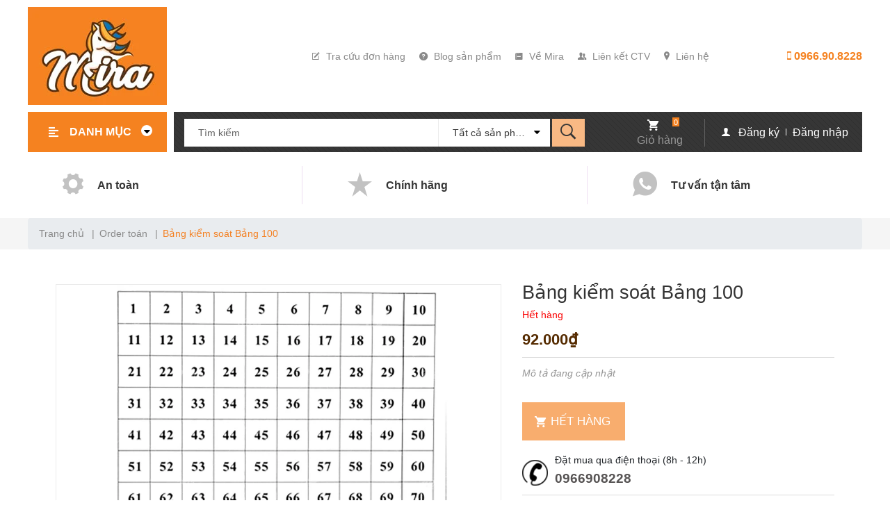

--- FILE ---
content_type: text/html; charset=utf-8
request_url: https://mira.edu.vn/bang-kiem-soat-bang-100
body_size: 37233
content:
<!DOCTYPE html>
<html lang="vi">
	<head>
		<meta charset="UTF-8" />
		<meta name="theme-color" content="#f02b2b" />
		<link rel="canonical" href="https://mira.edu.vn/bang-kiem-soat-bang-100"/>
		<meta name='revisit-after' content='2 days' />
		<meta name="robots" content="noodp,index,follow" />
		<meta name="viewport" content="width=device-width, minimum-scale=1.0, maximum-scale=1.0, user-scalable=no">	
		<meta name="description" content="Kích thước 35*35*10 cm">
		<title>Bảng kiểm soát Bảng 100		</title>
		<script>
	var Bizweb = Bizweb || {};
	Bizweb.store = 'do-choi-mira.mysapo.net';
	Bizweb.id = 464561;
	Bizweb.theme = {"id":876935,"name":"Box Home","role":"main"};
	Bizweb.template = 'product';
	if(!Bizweb.fbEventId)  Bizweb.fbEventId = 'xxxxxxxx-xxxx-4xxx-yxxx-xxxxxxxxxxxx'.replace(/[xy]/g, function (c) {
	var r = Math.random() * 16 | 0, v = c == 'x' ? r : (r & 0x3 | 0x8);
				return v.toString(16);
			});		
</script>
<script>
	(function () {
		function asyncLoad() {
			var urls = ["https://aff.sapoapps.vn/api/proxy/scripttag.js?store=do-choi-mira.mysapo.net","//newproductreviews.sapoapps.vn/assets/js/productreviews.min.js?store=do-choi-mira.mysapo.net","https://forms.sapoapps.vn/libs/js/surveyform.min.js?store=do-choi-mira.mysapo.net"];
			for (var i = 0; i < urls.length; i++) {
				var s = document.createElement('script');
				s.type = 'text/javascript';
				s.async = true;
				s.src = urls[i];
				var x = document.getElementsByTagName('script')[0];
				x.parentNode.insertBefore(s, x);
			}
		};
		window.attachEvent ? window.attachEvent('onload', asyncLoad) : window.addEventListener('load', asyncLoad, false);
	})();
</script>


<script>
	window.BizwebAnalytics = window.BizwebAnalytics || {};
	window.BizwebAnalytics.meta = window.BizwebAnalytics.meta || {};
	window.BizwebAnalytics.meta.currency = 'VND';
	window.BizwebAnalytics.tracking_url = '/s';

	var meta = {};
	
	meta.product = {"id": 27672894, "vendor": "TOÁN", "name": "Bảng kiểm soát Bảng 100",
	"type": "GIÁO CỤ ORDER", "price": 92000 };
	
	
	for (var attr in meta) {
	window.BizwebAnalytics.meta[attr] = meta[attr];
	}
</script>

	
		<script src="/dist/js/stats.min.js?v=96f2ff2"></script>
	












		<meta name="keywords" content="Bảng kiểm soát Bảng 100, Order toán, Đồ chơi Mira, mira.edu.vn"/>		
		

	<meta property="og:type" content="product">
	<meta property="og:title" content="Bảng kiểm soát Bảng 100">
	
		<meta property="og:image" content="https://bizweb.dktcdn.net/thumb/grande/100/464/561/products/ma05620bang20kiem20soat20bang20so20100-1663383333109.jpg?v=1663563417820">
		<meta property="og:image:secure_url" content="https://bizweb.dktcdn.net/thumb/grande/100/464/561/products/ma05620bang20kiem20soat20bang20so20100-1663383333109.jpg?v=1663563417820">
	
	<meta property="og:price:amount" content="92.000">
	<meta property="og:price:currency" content="VND">

<meta property="og:description" content="Kích thước 35*35*10 cm">
<meta property="og:url" content="https://mira.edu.vn/bang-kiem-soat-bang-100">
<meta property="og:site_name" content="Đồ chơi Mira">	
		<link rel="icon" href="//bizweb.dktcdn.net/100/464/561/themes/876935/assets/favicon.png?1687790458966" type="image/x-icon" />
		<link rel="preload" as='style' type="text/css" href="//bizweb.dktcdn.net/100/464/561/themes/876935/assets/main.scss.css?1687790458966">
		<link rel="preload" as='style'  type="text/css" href="//bizweb.dktcdn.net/100/464/561/themes/876935/assets/index.scss.css?1687790458966">
		<link rel="preload" as='style'  type="text/css" href="//bizweb.dktcdn.net/100/464/561/themes/876935/assets/responsive.scss.css?1687790458966">
		<link rel="preload" as='style'  type="text/css" href="//bizweb.dktcdn.net/100/464/561/themes/876935/assets/quickviews_popup_cart.scss.css?1687790458966">
		<link rel="preload" as="style" href="//bizweb.dktcdn.net/100/464/561/themes/876935/assets/bootstrap.css?1687790458966"  type="text/css">
		<link rel="preload" as='style'  type="text/css" href="//bizweb.dktcdn.net/100/464/561/themes/876935/assets/swiper.min.css?1687790458966">
		<link href="//bizweb.dktcdn.net/100/464/561/themes/876935/assets/swiper.min.css?1687790458966" rel="stylesheet" type="text/css" media="all" />
		<link href="//bizweb.dktcdn.net/100/464/561/themes/876935/assets/main.scss.css?1687790458966" rel="stylesheet" type="text/css" media="all" />	
		<link href="//bizweb.dktcdn.net/100/464/561/themes/876935/assets/bootstrap.css?1687790458966" rel="stylesheet" type="text/css" media="all" />
		
		
		
		
		<link href="//bizweb.dktcdn.net/100/464/561/themes/876935/assets/product_style.scss.css?1687790458966" rel="stylesheet" type="text/css" media="all" />
		
		
		
		<link rel="preload" as='style' type="text/css" href="https://fonts.googleapis.com/css?family=Muli:300,400,500,600,700&display=swap">
		<link rel="preload" as="script" href="//bizweb.dktcdn.net/100/464/561/themes/876935/assets/jquery.min.js?1687790458966" />
		<script src="//bizweb.dktcdn.net/100/464/561/themes/876935/assets/jquery.min.js?1687790458966" type="text/javascript"></script>
		<link href="//bizweb.dktcdn.net/100/464/561/themes/876935/assets/quickviews_popup_cart.scss.css?1687790458966" rel="stylesheet" type="text/css" media="all" />
		<link href="//bizweb.dktcdn.net/100/464/561/themes/876935/assets/responsive.scss.css?1687790458966" rel="stylesheet" type="text/css" media="all" />
		
		<script>var ProductReviewsAppUtil=ProductReviewsAppUtil || {};ProductReviewsAppUtil.store={name: 'Đồ chơi Mira'};</script>
		
		<link rel="stylesheet" rel="preload" href="https://cdnjs.cloudflare.com/ajax/libs/OwlCarousel2/2.3.4/assets/owl.carousel.min.css">
		
		
<script type="application/ld+json">
        {
        "@context": "http://schema.org",
        "@type": "BreadcrumbList",
        "itemListElement": 
        [
            {
                "@type": "ListItem",
                "position": 1,
                "item": 
                {
                  "@id": "https://mira.edu.vn",
                  "name": "Trang chủ"
                }
            },
      
            {
                "@type": "ListItem",
                "position": 2,
                "item": 
                {
                  "@id": "https://mira.edu.vn/bang-kiem-soat-bang-100",
                  "name": "Bảng kiểm soát Bảng 100"
                }
            }
      
        
      
      
      
      
    
        ]
        }
</script>

		<script>
			$(document).ready(function ($) {
				awe_lazyloadImage();
			});
			function awe_lazyloadImage() {
				var ll = new LazyLoad({
					elements_selector: ".lazyload",
					load_delay: 100,
					threshold: 0
				});
			} window.awe_lazyloadImage=awe_lazyloadImage;
		</script>

		<link rel="preload" as="script" href="//bizweb.dktcdn.net/100/464/561/themes/876935/assets/swiper.min.js?1687790458966" />
		<script src="//bizweb.dktcdn.net/100/464/561/themes/876935/assets/swiper.min.js?1687790458966" type="text/javascript"></script>
	</head>
	<body>
		<div class="opacity_menu"></div>
		<header class="header">
	<div class="tophead">
		<div class="container">
			<div class="row align-items-center">
				<div class="col-lg-3 col-sm-4 col-8">
					<div class="logo_center">
						<div class="logo">
							
							<a href="/" class="logo-wrapper ">	
								<img src="//bizweb.dktcdn.net/100/464/561/themes/876935/assets/logo.png?1687790458966" alt="logo Đồ chơi Mira">
							</a>
							
						</div>
					</div>
				</div>
				<div class=" col-xl-7 col-6 d-lg-block d-none">
					<ul class="list-header">
						
						
						
						
						
						<li>
							<a href="/apps/kiem-tra-don-hang" title="Tra cứu đơn hàng">
								<i class="icon ion-compose"></i>
								Tra cứu đơn hàng
							</a>
						</li>
						
						
						
						
						
						
						<li>
							<a href="https://mira.edu.vn/tin-tuc" title="Blog sản phẩm">
								<i class="icon ion-help-circled"></i>
								Blog sản phẩm
							</a>
						</li>
						
						
						
						
						
						
						<li>
							<a href="https://do-choi-mira.mysapo.net/gioi-thieu" title="Về Mira">
								<i class="icon ion-ios-paper"></i>
								Về Mira
							</a>
						</li>
						
						
						
						
						
						
						<li>
							<a href="https://mira.edu.vn/apps/affiliate-v2" title="Liên kết CTV">
								<i class="icon ion-person-stalker"></i>
								Liên kết CTV
							</a>
						</li>
						
						
						
						
						
						
						<li>
							<a href="/lien-he" title="Liên hệ">
								<i class="icon ion-ios-location"></i>
								Liên hệ
							</a>
						</li>
						
						
					</ul>
				</div>
				<div class="col-xl-2 col-lg-3 col-6 d-none d-sm-block padding-left-0">
					<div class="contact_header">
						<span class="header_time"> </span>
						<a class="fone" href="tel:0966.90.8228"><i class="icon ion-iphone"></i> 0966.90.8228</a>
					</div>
				</div>
			</div>
		</div>
	</div>
	<div class="mid-header clearfix">
		<div class="container">
			<div class="product-category">
				<a href="javascript:void(0)" class="button_hover" title="Danh mục">Danh mục
					<i class="icon ion-arrow-down-b"></i>
				</a> 
				<div class="list-menu-header">
					<ul class="ul-lev1">
						
						
						<li class="nav-item lv1">
							<a href="/do-choi-do-dung-tre-em" title="">Đồ chơi – Đồ dùng trẻ em</a>
							<i class="fa fa-caret-right"></i>
							<ul class="ul-lev2">
								
								<li class="nav-item lv2">
									<a href="/do-choi-do-dung-khac-1" title="Đồ chơi – Đồ dùng khác">Đồ chơi – Đồ dùng khác</a>
									
								</li>
								
								<li class="nav-item lv2">
									<a href="/du-quay-mat-troi-1" title="Đu quay mặt trời">Đu quay mặt trời</a>
									
								</li>
								
								<li class="nav-item lv2">
									<a href="/can-cau-thuy-luc-1" title="Cần cẩu thủy lực">Cần cẩu thủy lực</a>
									
								</li>
								
								<li class="nav-item lv2">
									<a href="/bo-van-dong-trong-nha-thang-leo-nui-pikler-1" title="Bộ vận động trong nhà Thang leo núi Pikler">Bộ vận động trong nhà Thang leo núi Pikler</a>
									
								</li>
								
								<li class="nav-item lv2">
									<a href="/xe-tap-di-1" title="Xe tập đi">Xe tập đi</a>
									
								</li>
								
								<li class="nav-item lv2">
									<a href="/khay-go-da-nang-co-tay-cam" title="Khay gỗ đa năng có tay cầm">Khay gỗ đa năng có tay cầm</a>
									
								</li>
								
								<li class="nav-item lv2">
									<a href="/tham-an-theu-vi-tri-de-dia-coc-thia-va-dia-1" title="Thảm ăn thêu vị trí để đĩa, cốc, thìa và dĩa">Thảm ăn thêu vị trí để đĩa, cốc, thìa và dĩa</a>
									
								</li>
								
							</ul>
						</li>
						
						
						
						<li class="nav-item lv1">
							<a href="/giao-cu-co-san" title="">Giáo cụ có sẵn</a>
							<i class="fa fa-caret-right"></i>
							<ul class="ul-lev2">
								
								<li class="nav-item lv2">
									<a href="/ngon-ngu-tieng-viet" title="Ngôn ngữ Tiếng Việt">Ngôn ngữ Tiếng Việt</a>
									
								</li>
								
								<li class="nav-item lv2">
									<a href="/co-san-toan" title="Toán">Toán</a>
									
								</li>
								
								<li class="nav-item lv2">
									<a href="/lich-su" title="Giác quan">Giác quan</a>
									
								</li>
								
								<li class="nav-item lv2">
									<a href="/dia-ly" title="Khoa học">Khoa học</a>
									
								</li>
								
								<li class="nav-item lv2">
									<a href="/co-san-dia-ly" title="Địa lý">Địa lý</a>
									
								</li>
								
								<li class="nav-item lv2">
									<a href="/thuc-hanh-cuoc-song-1" title="Thực hành cuộc sống">Thực hành cuộc sống</a>
									
								</li>
								
								<li class="nav-item lv2">
									<a href="/ngon-ngu-tieng-anh" title="Ngôn ngữ Tiếng anh">Ngôn ngữ Tiếng anh</a>
									
								</li>
								
								<li class="nav-item lv2">
									<a href="/do-dung-lop-hoc" title="Đồ dùng lớp học">Đồ dùng lớp học</a>
									
								</li>
								
							</ul>
						</li>
						
						
						
						<li class="nav-item lv1">
							<a href="/file-mem-thiet-ke-giao-cu" title="">File mềm thiết kế giáo cụ</a>
							<i class="fa fa-caret-right"></i>
							<ul class="ul-lev2">
								
								<li class="nav-item lv2">
									<a href="/thiet-ke-tieng-viet" title="Thiết kế tiếng việt">Thiết kế tiếng việt</a>
									
								</li>
								
								<li class="nav-item lv2">
									<a href="/thiet-ke-toan" title="Thiết kế toán">Thiết kế toán</a>
									
								</li>
								
								<li class="nav-item lv2">
									<a href="/thiet-ke-giac-quan" title="Thiết kế giác quan">Thiết kế giác quan</a>
									
								</li>
								
								<li class="nav-item lv2">
									<a href="/thiet-ke-khoa-hoc" title="Thiết kế khoa học">Thiết kế khoa học</a>
									
								</li>
								
								<li class="nav-item lv2">
									<a href="/thiet-ke-dia-ly" title="Thiết kế địa lý">Thiết kế địa lý</a>
									
								</li>
								
							</ul>
						</li>
						
						
						
						<li class="nav-item lv1">
							<a href="/giao-cu-order" title="">Giáo cụ order</a>
							<i class="fa fa-caret-right"></i>
							<ul class="ul-lev2">
								
								<li class="nav-item lv2">
									<a href="/order-ngon-ngu" title="Ngôn ngữ">Ngôn ngữ</a>
									
								</li>
								
								<li class="nav-item lv2">
									<a href="/giac-quan-order" title="Giác quan">Giác quan</a>
									
								</li>
								
								<li class="nav-item lv2">
									<a href="/toan-order" title="Toán">Toán</a>
									
								</li>
								
								<li class="nav-item lv2">
									<a href="/khoa-hoc-order" title="Khoa học">Khoa học</a>
									
								</li>
								
								<li class="nav-item lv2">
									<a href="/dia-ly-order" title="Địa lý">Địa lý</a>
									
								</li>
								
								<li class="nav-item lv2">
									<a href="/order-0-3-tuoi" title="Nhà trẻ 0-3 tuổi">Nhà trẻ 0-3 tuổi</a>
									
								</li>
								
								<li class="nav-item lv2">
									<a href="/thuc-hanh-cuoc-song" title="Thực hành cuộc sống">Thực hành cuộc sống</a>
									
								</li>
								
							</ul>
						</li>
						
						
						
						<li class="nav-item lv1"><a href="/danh-muc-test" title="">Danh mục test</a></li>
						
						
					</ul>
				</div>
			</div>
			<div class="menu-bar-mobile menu-bar-h nav-mobile-button">
				<div class="menu-bar">
					<a href="#nav-mobile">
						<i class="fa fa-align-left"></i>
					</a>
				</div>
			</div>
			<div class="main-bar lazyload" data-src="//bizweb.dktcdn.net/100/464/561/themes/876935/assets/bar-mid.png?1687790458966">
				<div class="search-form header_search">
	<form class="input-group search-bar" action="/search" method="get" role="search">
		<input type="search" name="query" class="input-group-field st-default-search-input search-text" id="search_text" placeholder="Tìm kiếm" autocomplete="off" required/>
		<div class="category-option ">
			<div class="collection-selector option-ul">
				<div class="search_text" title="Tất cả sản phẩm">Tất cả sản phẩm</div>
				<div>
				</div>
				<div id="search_info" class="list_search" style="display: none;">
					  
					<div class="search_item" data-coll-id="3153161" title="Tủ Tiếng Việt">Tủ Tiếng Việt</div>
					  
					<div class="search_item" data-coll-id="3077931" title="Giấy tập tô số">Giấy tập tô số</div>
					  
					<div class="search_item" data-coll-id="3077929" title="Giấy tập tô chữ cái">Giấy tập tô chữ cái</div>
					  
					<div class="search_item" data-coll-id="3077928" title="Thẻ con vật châu lục">Thẻ con vật châu lục</div>
					  
					<div class="search_item" data-coll-id="3077927" title="Thẻ giác quan">Thẻ giác quan</div>
					  
					<div class="search_item" data-coll-id="3077745" title="Thẻ 3 phần địa lý">Thẻ 3 phần địa lý</div>
					  
					<div class="search_item" data-coll-id="3077743" title="Thẻ 3 phần khoa học">Thẻ 3 phần khoa học</div>
					  
					<div class="search_item" data-coll-id="3077742" title="Giáo cụ Mon thực hành">Giáo cụ Mon thực hành</div>
					  
					<div class="search_item" data-coll-id="3077739" title="Thẻ 3 phần động vật">Thẻ 3 phần động vật</div>
					  
					<div class="search_item" data-coll-id="3077737" title="Thẻ 3 phần thực vật">Thẻ 3 phần thực vật</div>
					  
					<div class="search_item" data-coll-id="3076851" title="Đồ chơi gỗ">Đồ chơi gỗ</div>
					  
					<div class="search_item" data-coll-id="3035440" title="Đồ chơi STEM">Đồ chơi STEM</div>
					  
					<div class="search_item" data-coll-id="3035439" title="File mềm thiết kế giáo cụ">File mềm thiết kế giáo cụ</div>
					  
					<div class="search_item" data-coll-id="3035438" title="Giáo cụ có sẵn">Giáo cụ có sẵn</div>
					  
					<div class="search_item" data-coll-id="3005437" title="Đồ dùng">Đồ dùng</div>
					  
					<div class="search_item" data-coll-id="3005402" title="Đồ dùng lớp học">Đồ dùng lớp học</div>
					  
					<div class="search_item" data-coll-id="3005401" title="Ngôn ngữ tiếng Anh">Ngôn ngữ tiếng Anh</div>
					  
					<div class="search_item" data-coll-id="2995042" title="Có sẵn thực hành cuộc sống">Có sẵn thực hành cuộc sống</div>
					  
					<div class="search_item" data-coll-id="2989230" title="Thảm ăn thêu vị trí để đĩa, cốc, thìa và dĩa">Thảm ăn thêu vị trí để đĩa, cốc, thìa và dĩa</div>
					  
					<div class="search_item" data-coll-id="2989229" title="Khay gỗ đa năng có tay cầm">Khay gỗ đa năng có tay cầm</div>
					  
					<div class="search_item" data-coll-id="2989228" title="Xe tập đi">Xe tập đi</div>
					  
					<div class="search_item" data-coll-id="2989227" title="Bộ vận động trong nhà Thang leo núi Pikler">Bộ vận động trong nhà Thang leo núi Pikler</div>
					  
					<div class="search_item" data-coll-id="2989226" title="Cần cẩu thủy lực">Cần cẩu thủy lực</div>
					  
					<div class="search_item" data-coll-id="2989221" title="Đu quay mặt trời">Đu quay mặt trời</div>
					  
					<div class="search_item" data-coll-id="2976385" title="Order địa lý">Order địa lý</div>
					  
					<div class="search_item" data-coll-id="2976384" title="Order khoa học">Order khoa học</div>
					  
					<div class="search_item" data-coll-id="2976383" title="Order toán">Order toán</div>
					  
					<div class="search_item" data-coll-id="2976382" title="Order giác quan">Order giác quan</div>
					  
					<div class="search_item" data-coll-id="2976381" title="Order ngôn ngữ">Order ngôn ngữ</div>
					  
					<div class="search_item" data-coll-id="2976380" title="Thực hành cuộc sống">Thực hành cuộc sống</div>
					  
					<div class="search_item" data-coll-id="2976379" title="Order 0-3 tuổi">Order 0-3 tuổi</div>
					  
					<div class="search_item" data-coll-id="2975260" title="Ô tô công trường">Ô tô công trường</div>
					  
					<div class="search_item" data-coll-id="2975258" title="Memory game">Memory game</div>
					  
					<div class="search_item" data-coll-id="2975251" title="Thỏ hồng Bunny xếp chồng">Thỏ hồng Bunny xếp chồng</div>
					  
					<div class="search_item" data-coll-id="2975250" title="Đồ chơi, đồ dùng khác">Đồ chơi, đồ dùng khác</div>
					  
					<div class="search_item" data-coll-id="2975249" title="Có sẵn Tiếng việt">Có sẵn Tiếng việt</div>
					  
					<div class="search_item" data-coll-id="2975248" title="Có sẵn Toán">Có sẵn Toán</div>
					  
					<div class="search_item" data-coll-id="2975247" title="Có sẵn giác quan">Có sẵn giác quan</div>
					  
					<div class="search_item" data-coll-id="2975246" title="Có sẵn khoa học">Có sẵn khoa học</div>
					  
					<div class="search_item" data-coll-id="2975245" title="Có sẵn địa lý">Có sẵn địa lý</div>
					  
					<div class="search_item" data-coll-id="2975242" title="Thiết kế địa lý">Thiết kế địa lý</div>
					  
					<div class="search_item" data-coll-id="2975241" title="Thiết kế tiếng việt">Thiết kế tiếng việt</div>
					  
					<div class="search_item" data-coll-id="2975230" title="Đồ chơi – Đồ dùng trẻ em">Đồ chơi – Đồ dùng trẻ em</div>
					  
					<div class="search_item" data-coll-id="2964954" title="Thiết kế toán">Thiết kế toán</div>
					  
					<div class="search_item" data-coll-id="2964953" title="Thiết kế giác quan">Thiết kế giác quan</div>
					  
					<div class="search_item" data-coll-id="2964952" title="Thiết kế khoa học">Thiết kế khoa học</div>
					
					<div class="liner_search"></div>
					<div class="search_item active" data-coll-id="0">Tất cả sản phẩm</div>
				</div>
			</div>
		</div>
		<span class="input-group-btn">
			<button type="submit" id="search_button"> <i class="icon ion-ios-search-strong"></i></button>
		</span>
	</form>
</div>
				<div class="top-cart-contain">
					<div class="mini-cart text-xs-center">
						<a class="img_hover_cart" href="/cart" title="Giỏ hàng">
							<i class="icon ion-android-cart" ></i>
							<span class="count_item count_item_pr"></span>
							<span class="text">Giỏ hàng</span>
						</a>
					</div>
				</div>

				<div class="account_header">
					<div class="achover">
						<i class="icon ion-person"></i>
						
						<a href="/account/register">Đăng ký</a>
						<a class="btns" href="/account/login">Đăng nhập</a>
						
					</div>
				</div>
			</div>
		</div>
	</div>
	<div class="service_header d-lg-block d-none clearfix">
		<div class="container">
			<div class="row">
				
				
				
				
				<div class="col-lg-4 col-12 col-service">
					<div class="service-item">
						<div class="service-icon">
							<i class="icon ion-ios-gear"></i>
						</div>
						<div class="content-service">
							<span class="title-service">
								An toàn
							</span>
							<span class="summary-service">
								
							</span>
						</div>
					</div>
				</div>
				
				
				
				
				<div class="col-lg-4 col-12 col-service">
					<div class="service-item">
						<div class="service-icon">
							<i class="icon ion-star"></i>
						</div>
						<div class="content-service">
							<span class="title-service">
								Chính hãng
							</span>
							<span class="summary-service">
								
							</span>
						</div>
					</div>
				</div>
				
				
				
				
				<div class="col-lg-4 col-12 col-service">
					<div class="service-item">
						<div class="service-icon">
							<i class="icon ion-social-whatsapp"></i>
						</div>
						<div class="content-service">
							<span class="title-service">
								Tư vấn tận tâm
							</span>
							<span class="summary-service">
								
							</span>
						</div>
					</div>
				</div>
				
			</div>
		</div>
	</div>
</header>



<!-- Menu mobile -->
<div class="menu_mobile sidenav max_991" id="mySidenav">
	<div class="action">
		<div class="link_acc">
			<i class="icon ion-person"></i>
			
			<a href="/account/login">Đăng nhập</a>
			<a href="/account/register">Đăng ký</a>
			
		</div>
		<a class="link_app" href="/apps/kiem-tra-don-hang"><i class="icon ion-check-circle"></i>Kiểm tra đơn hàng</a>
	</div>
	<ul class="ul_collections">
		
		<li class="level0 level-top parent ">
			<a href="/do-choi-do-dung-tre-em">
				Đồ chơi – Đồ dùng trẻ em
			</a>
			
			<i class="fa fa-sort-down"></i>
			<ul class="level0" style="display:none;">
				
				<li class="level1 "> 
					<a href="/do-choi-do-dung-khac-1"> <span>Đồ chơi – Đồ dùng khác</span> </a>
					
				</li>
				
				<li class="level1 "> 
					<a href="/du-quay-mat-troi-1"> <span>Đu quay mặt trời</span> </a>
					
				</li>
				
				<li class="level1 "> 
					<a href="/can-cau-thuy-luc-1"> <span>Cần cẩu thủy lực</span> </a>
					
				</li>
				
				<li class="level1 "> 
					<a href="/bo-van-dong-trong-nha-thang-leo-nui-pikler-1"> <span>Bộ vận động trong nhà Thang leo núi Pikler</span> </a>
					
				</li>
				
				<li class="level1 "> 
					<a href="/xe-tap-di-1"> <span>Xe tập đi</span> </a>
					
				</li>
				
				<li class="level1 "> 
					<a href="/khay-go-da-nang-co-tay-cam"> <span>Khay gỗ đa năng có tay cầm</span> </a>
					
				</li>
				
				<li class="level1 "> 
					<a href="/tham-an-theu-vi-tri-de-dia-coc-thia-va-dia-1"> <span>Thảm ăn thêu vị trí để đĩa, cốc, thìa và dĩa</span> </a>
					
				</li>
				
			</ul>
			
		</li>
		
		<li class="level0 level-top parent ">
			<a href="/giao-cu-co-san">
				Giáo cụ có sẵn
			</a>
			
			<i class="fa fa-sort-down"></i>
			<ul class="level0" style="display:none;">
				
				<li class="level1 "> 
					<a href="/ngon-ngu-tieng-viet"> <span>Ngôn ngữ Tiếng Việt</span> </a>
					
				</li>
				
				<li class="level1 "> 
					<a href="/co-san-toan"> <span>Toán</span> </a>
					
				</li>
				
				<li class="level1 "> 
					<a href="/lich-su"> <span>Giác quan</span> </a>
					
				</li>
				
				<li class="level1 "> 
					<a href="/dia-ly"> <span>Khoa học</span> </a>
					
				</li>
				
				<li class="level1 "> 
					<a href="/co-san-dia-ly"> <span>Địa lý</span> </a>
					
				</li>
				
				<li class="level1 "> 
					<a href="/thuc-hanh-cuoc-song-1"> <span>Thực hành cuộc sống</span> </a>
					
				</li>
				
				<li class="level1 "> 
					<a href="/ngon-ngu-tieng-anh"> <span>Ngôn ngữ Tiếng anh</span> </a>
					
				</li>
				
				<li class="level1 "> 
					<a href="/do-dung-lop-hoc"> <span>Đồ dùng lớp học</span> </a>
					
				</li>
				
			</ul>
			
		</li>
		
		<li class="level0 level-top parent ">
			<a href="/file-mem-thiet-ke-giao-cu">
				File mềm thiết kế giáo cụ
			</a>
			
			<i class="fa fa-sort-down"></i>
			<ul class="level0" style="display:none;">
				
				<li class="level1 "> 
					<a href="/thiet-ke-tieng-viet"> <span>Thiết kế tiếng việt</span> </a>
					
				</li>
				
				<li class="level1 "> 
					<a href="/thiet-ke-toan"> <span>Thiết kế toán</span> </a>
					
				</li>
				
				<li class="level1 "> 
					<a href="/thiet-ke-giac-quan"> <span>Thiết kế giác quan</span> </a>
					
				</li>
				
				<li class="level1 "> 
					<a href="/thiet-ke-khoa-hoc"> <span>Thiết kế khoa học</span> </a>
					
				</li>
				
				<li class="level1 "> 
					<a href="/thiet-ke-dia-ly"> <span>Thiết kế địa lý</span> </a>
					
				</li>
				
			</ul>
			
		</li>
		
		<li class="level0 level-top parent ">
			<a href="/giao-cu-order">
				Giáo cụ order
			</a>
			
			<i class="fa fa-sort-down"></i>
			<ul class="level0" style="display:none;">
				
				<li class="level1 "> 
					<a href="/order-ngon-ngu"> <span>Ngôn ngữ</span> </a>
					
				</li>
				
				<li class="level1 "> 
					<a href="/giac-quan-order"> <span>Giác quan</span> </a>
					
				</li>
				
				<li class="level1 "> 
					<a href="/toan-order"> <span>Toán</span> </a>
					
				</li>
				
				<li class="level1 "> 
					<a href="/khoa-hoc-order"> <span>Khoa học</span> </a>
					
				</li>
				
				<li class="level1 "> 
					<a href="/dia-ly-order"> <span>Địa lý</span> </a>
					
				</li>
				
				<li class="level1 "> 
					<a href="/order-0-3-tuoi"> <span>Nhà trẻ 0-3 tuổi</span> </a>
					
				</li>
				
				<li class="level1 "> 
					<a href="/thuc-hanh-cuoc-song"> <span>Thực hành cuộc sống</span> </a>
					
				</li>
				
			</ul>
			
		</li>
		
		<li class="level0 level-top parent ">
			<a href="/danh-muc-test">
				Danh mục test
			</a>
			
		</li>
		
	</ul>



</div>









<div id="menu-overlay" class=""></div>
		









<section class="bread-crumb">
	<span class="crumb-border"></span>
	<div class="container">
		<div class="rows">
			<div class="col-xs-12 a-left">
				<ul class="breadcrumb">					
					<li class="home">
						<a href="/" ><span>Trang chủ</span></a>						
						<span class="mr_lr">&nbsp;|&nbsp;</span>
					</li>
					
					
					<li>
						<a class="changeurl" href="/toan-order"><span>Order toán</span></a>						
						<span class="mr_lr">&nbsp;|&nbsp;</span>
					</li>
					
					<li><strong><span>Bảng kiểm soát Bảng 100</span></strong><li>
					
				</ul>
			</div>
		</div>
	</div>
</section>

 
<section class="product details-main clearfix" itemscope itemtype="https://schema.org/Product">	
	<meta itemprop="url" content="//mira.edu.vn/bang-kiem-soat-bang-100">
	<meta itemprop="name" content="Bảng kiểm soát Bảng 100">
	<meta itemprop="image" content="http://bizweb.dktcdn.net/thumb/grande/100/464/561/products/ma05620bang20kiem20soat20bang20so20100-1663383333109.jpg?v=1663563417820">
	<meta itemprop="description" content="Kích thước&nbsp;35*35*10 cm">
	
	<meta itemprop="brand" content="TOÁN">
	
	
	<meta itemprop="model" content="">
	
	
	<meta itemprop="sku" content="MA021-1">
	
	
	<meta itemprop="gtin8" content="MA021-1">
	
	<div class="hidden" itemprop="offers" itemscope itemtype="http://schema.org/Offer">
		<div class="inventory_quantity hidden" itemscope itemtype="http://schema.org/ItemAvailability">
			
			<span class="a-stock" itemprop="supersededBy">
				Hết hàng
			</span>
			
		</div>
		<link itemprop="availability" href="http://schema.org/OutOfStock">
		<meta itemprop="priceCurrency" content="VND">
		<meta itemprop="price" content="92000">
		<meta itemprop="url" content="https://mira.edu.vn/bang-kiem-soat-bang-100">
		
		<meta itemprop="priceValidUntil" content="2099-01-01">
	</div>
	
	<div itemprop="review" itemscope itemtype="https://schema.org/Review" class="hidden">
		<span itemprop="itemReviewed" itemscope itemtype="https://schema.org/Thing">
			<span itemprop="name">Bảng kiểm soát Bảng 100</span>
		</span>
		<span itemprop="author" itemscope itemtype="https://schema.org/Person">
			<span itemprop="name">Đồ chơi Mira</span>
		</span>
		<div itemprop="reviewRating" itemscope itemtype="https://schema.org/Rating" class="hidden">

			<span itemprop="ratingValue">10</span> out of
			<span itemprop="bestRating">10</span>
		</div>
		<span itemprop="publisher" itemscope itemtype="https://schema.org/Organization">
			<meta itemprop="name" content="Đồ chơi Mira">
		</span>
	</div>
	
	<div class="container">
		<div class="product-pd clearfix">
			<form enctype="multipart/form-data" id="add-to-cart-form" action="/cart/add" method="post" class="form_background form-inline margin-bottom-0">


				<div class="section wrap-padding-15 wp_product_main">
					<div class="details-product section">
						<div class="row ">
							<div class="product-detail-left product-images col-xs-12 col-sm-12 col-md-12 col-lg-7 ">

								<div class="col_large_full large-image">

									
									<a  href="https://bizweb.dktcdn.net/100/464/561/products/ma05620bang20kiem20soat20bang20so20100-1663383333109.jpg?v=1663563417820" data-rel="prettyPhoto[product-gallery]" >
										
										<img class="checkurl img-responsive" id="img_01" src="https://bizweb.dktcdn.net/100/464/561/products/ma05620bang20kiem20soat20bang20so20100-1663383333109.jpg?v=1663563417820" alt="Bảng kiểm soát Bảng 100">
									</a>
									
									<div class="hidden">
										
									</div>
								</div>
								
							</div>
							<div class="col-xs-12 col-sm-12 col-md-12 col-lg-5 details-pro">
								<h1 class="title-product">Bảng kiểm soát Bảng 100</h1>
								<div class="fw w_100">
									<div class="group-status">
										<span class="first_status status_2">
											
											
											
											<span class="status_name availabel">
												Hết hàng
											</span>
											
											
											
										</span>
									</div>
								</div>
								<div class="price-box">
									
									<div class="special-price"><span class="price product-price">92.000₫</span> 
									</div> <!-- Giá -->
									
									
									<div class="reviews">
										<div class="danhgiasao">
											<div class="sapo-product-reviews-badge" data-id="27672894"></div>
										</div>
									</div>
									
								</div>
								
								<div class="product-summary">
									<div class="rte">
										
										<em>Mô tả đang cập nhật</em>
										
									</div>
								</div>
								
								<div class="form-product col-sm-12 col-lg-12 col-md-12 col-xs-12">

									
									<div class="box-variant clearfix ">
										
										<input type="hidden" name="variantId" value="71861486" />
										
									</div>
									<div class="form-group form_button_details">
										<div class="form_product_content type1 ">
											<div class="soluong soluong_type_1 hidden">
												<div class="label_sl margin-bottom-5">Số lượng:</div>
												<div class="custom input_number_product custom-btn-number form-control">									
													<button class="btn_num num_1 button button_qty" onClick="var result = document.getElementById('qtym'); var qtypro = result.value; if( !isNaN( qtypro ) &amp;&amp; qtypro &gt; 1 ) result.value--;return false;" type="button">-</button>
													<input type="text" id="qtym" name="quantity" value="1" maxlength="3" class="form-control prd_quantity " onkeypress="if ( isNaN(this.value + String.fromCharCode(event.keyCode) )) return false;" onchange="if(this.value == 0)this.value=1;">
													<button class="btn_num num_2 button button_qty" onClick="var result = document.getElementById('qtym'); var qtypro = result.value; if( !isNaN( qtypro )) result.value++;return false;" type="button">+</button>
												</div>
											</div>
											<div class="button_actions clearfix">
												
												<button class="btn btn_base btn_dis btn-cart" disabled="disabled" >
													<span class="text_1">Hết hàng</span>
												</button>
												
											</div>
											
										</div>
									</div>
									<div class=order-phone>
										<i class="icon"></i>
										<div class="content-phone">
											<span>Đặt mua qua điện thoại (8h - 12h)</span>
											<a href="tel:0966908228">0966908228</a>
										</div>
									</div>
									<div class="info_product">
										<span></span>
										<span class="guarantee">
											Bảo hành:
											
											Đang cập nhật
											
										</span>
									</div>
								</div>
							</div>
						</div>
					</div>
				</div>



			</form>

			<section class="section sec_tab ">
				<div class="row">
					<div class="tab_h col-xs-12 col-lg-12 col-sm-12 col-md-12">
						<div class="section bg_white">
							
							<!-- Nav tabs -->
							<div class="product-tab e-tabs not-dqtab">
								<ul class="tabs tabs-title clearfix">	
									
									<li class="tab-link" data-tab="tab-1">
										<h3><span>Mô tả sản phẩm</span></h3>
									</li>																	
									
									
									<li class="tab-link" data-tab="tab-2">
										<h3><span>THÔNG TIN CHUNG</span></h3>
									</li>																	
									
									
									<li class="tab-link" data-tab="tab-3">
										<h3><span>ĐÁNH GIÁ</span></h3>
									</li>																	
									

								</ul>																									
								<div class="tab-float">
									
									<div id="tab-1" class="tab-content content_extab">
										<div class="rte product_getcontent">
											
											<p>Kích thước&nbsp;35*35*10 cm</p>
											
										</div>
									</div>
									
									
									<div id="tab-2" class="tab-content content_extab">
											<div class="rte product_getcontent">
										<p>- Mira là Công ty thiết kế và sản xuất đồ chơi, đồ dùng trẻ em thông minh và an toàn có đội ngũ cố vấn là chuyên gia giáo dục Montessori và Stem đông đảo nhất Việt Nam hiện nay.<br />
- Các sản phẩm đồ chơi, đồ dùng trẻ em từ Mira Toys đều là thiết kế độc quyền, hỗ trợ cho sự phát triển trí thông minh, sự tự tin, khả năng phối hợp và khả năng tập trung của trẻ em.<br />
- Mira sẽ gửi bổ sung/thay thế chi tiết sản phẩm cho khách nếu khách kiểm tra, chụp hình/quay lại video và báo tới Mira trong vòng 1 ngày kể từ khi nhận hàng về chi tiết bị thiếu hoặc lỗi, tới:<br />
Zalo: 0966.90.8228<br />
Fanpage: <a href="https://www.facebook.com/mira.edu.vn " target="_blank">https://www.facebook.com/mira.edu.vn&nbsp;</a></p>
<p>- Mira tuyển CTV trên toàn quốc. Bạn muốn trở thành CTV của Mira - xin liên hệ tới 0966.90.8228 để được tư vấn thêm. Mira vui được trò chuyện và hợp tác cùng bạn!<br />
-----<br />
Địa chỉ liên hệ tới Mira:<br />
TRỤ SỞ CHÍNH: Tầng 5 Tòa 21T2 Hapulico, Số 1 Nguyễn Huy Tưởng, Thanh Xuân Trung, Thanh Xuân, Hà Nội.<br />
KHO CHÍNH: 323, Lương Thế Vinh, Trung Văn, Nam Từ Liêm, Hà Nội.<br />
XƯỞNG SẢN XUẤT: Thôn Đồng Dâu, Tiến Xuân, Thạch Thất, Hà Nội.<br />
&nbsp;</p>
										</div>
									</div>	
									
									
									<div id="tab-3" class="tab-content content_extab">
										<div class="rte">
											<div id="sapo-product-reviews" class="sapo-product-reviews" data-id="27672894">
    <div id="sapo-product-reviews-noitem" style="display: none;">
        <div class="content">
            <p data-content-text="language.suggest_noitem"></p>
            <div class="product-reviews-summary-actions">
                <button type="button" class="btn-new-review" onclick="BPR.newReview(this); return false;" data-content-str="language.newreview"></button>
            </div>
            <div id="noitem-bpr-form_" data-id="formId" class="noitem-bpr-form" style="display:none;"><div class="sapo-product-reviews-form"></div></div>
        </div>
    </div>
    
    <div id="sapo-product-reviews-sub" style="display: none;">
        <div class="sapo-product-reviews-summary" style="display: none;">
            <div class="sapo-product-reviews-action">
                <meta itemprop="name" content="Bảng kiểm soát Bảng 100" />
                <div itemprop="aggregateRating" itemscope itemtype="http://schema.org/AggregateRating" class="bpr-summary">
                    <meta content="5" itemprop="bestRating" />
                    <meta content="1" itemprop="worstRating" />
                    <div class="bpr-summary-average">
                        <span itemprop="ratingValue">5</span>
                        <span class="max-score">/5</span>
                    </div>
                    <div data-number="5" class="sapo-product-reviews-star" data-score="5"></div>
                    <p>(<span itemprop="ratingCount">3</span> <span>đánh giá</span>)</p>
                </div>
                <button type="button" class="btn-new-review" onclick="BPR.newReview(this); return false;" data-content-str="language.newreview"></button>
            </div>
        </div>
        <span class="product-reviews-summary-actions">
        </span>
        <div class="sapo-product-reviews-form" id="bpr-form_27672894" style="display:none;">
        </div>
        <div id="bpr-list" class="sapo-product-reviews-list">
        </div>
        <div id="bpr-more-reviews">
        </div>
    </div>
    
</div>

										</div>
									</div>	
									
								</div>	
							</div>
							
						</div>
					</div>
				</div>

			</section>
		</div>
	</div>
	
	
	
		
	<div class="section_prd_feature clearfix" id="sidebarproduct">
		<div class="container">
			<div class="title_module section">
				<h2 class="bf_flower">
					<a href="/toan-order" title="Sản phẩm liên quan">Sản phẩm liên quan</a>
				</h2>
			</div>
			
			<div class=" section products product_related slick-product slickrelated">
				
				
				<div class="item">
					<div class="item_product_main">
						





 
























<form action="/cart/add" method="post" class="variants product-action" data-id="product-actions-27980843" enctype="multipart/form-data">
	<div class="product-thumbnail">
		<a class="image_thumb" href="/hop-cac-hinh-vuong-va-chuoi-hat-cuom-binh-phuong" title="Hộp các hình vuông và chuỗi hạt cườm bình phương">
			<img class="lazyload" src="[data-uri]"  data-src="https://bizweb.dktcdn.net/100/464/561/products/hop-cac-hinh-vuong-va-chuoi-hat-cuom-binh-phuong-1675676454108.jpg?v=1675676462497" alt="Hộp các hình vuông và chuỗi hạt cườm bình phương">
		</a>
		
		
	</div>
	<div class="product-info">
		
		<div class="reviews_item_product active">
			<div class="sapo-product-reviews-badge" data-id="27980843"></div>
		</div>
		
		<h3 class="product-name"><a href="/hop-cac-hinh-vuong-va-chuoi-hat-cuom-binh-phuong" title="Hộp các hình vuông và chuỗi hạt cườm bình phương">Hộp các hình vuông và chuỗi hạt cườm bình phương</a></h3>
		<div class="price-box">
			
			
			1.000.000₫
			
			
		</div>
	</div>
	<div class="product-action">
		<button class="hidden-xs btn btn-cart btn btn-left btn-views left-to" title="Xem chi tiết" type="button" onclick="window.location.href='/hop-cac-hinh-vuong-va-chuoi-hat-cuom-binh-phuong'" >
			<i class="fa fa-eye"></i>
			<span>Xem chi tiết</span>
		</button>
		
		<input type="hidden" name="variantId" value="73003172" />
		<button class="hidden-xs btn-buy btn-cart btn-right btn btn-views left-to add_to_cart active " title="Giỏ hàng">
			<i class="fa fa-shopping-cart"></i>
			<span>Giỏ hàng</span>
		</button>
		
	</div>
</form>
					</div>
				</div>
				
				
				
				<div class="item">
					<div class="item_product_main">
						




 


























<form action="/cart/add" method="post" class="variants product-action" data-id="product-actions-27844610" enctype="multipart/form-data">
	<div class="product-thumbnail">
		<a class="image_thumb" href="/the-pham-vi-9" title="Thẻ phạm vi 9">
			<img class="lazyload" src="[data-uri]"  data-src="//bizweb.dktcdn.net/assets/themes_support/noimage.gif" alt="Thẻ phạm vi 9">
		</a>
		
		
	</div>
	<div class="product-info">
		
		<div class="reviews_item_product active">
			<div class="sapo-product-reviews-badge" data-id="27844610"></div>
		</div>
		
		<h3 class="product-name"><a href="/the-pham-vi-9" title="Thẻ phạm vi 9">Thẻ phạm vi 9</a></h3>
		<div class="price-box">
			
			Liên hệ
			
		</div>
	</div>
	<div class="product-action">
		<button class="hidden-xs btn btn-cart btn btn-left btn-views left-to" title="Xem chi tiết" type="button" onclick="window.location.href='/the-pham-vi-9'" >
			<i class="fa fa-eye"></i>
			<span>Xem chi tiết</span>
		</button>
		
		<input class="hidden" type="hidden" name="variantId" value="72573603" />
		<button class="hidden-xs btn btn-cart btn-right  btn btn-views left-to" title="Liên hệ" type="button" onclick="window.location.href='/the-pham-vi-9'" >
			<i class="fa fa-shopping-cart" ></i>
			Liên hệ
		</button>
		
	</div>
</form>
					</div>
				</div>
				
				
				
				<div class="item">
					<div class="item_product_main">
						





 


























<form action="/cart/add" method="post" class="variants product-action" data-id="product-actions-27844199" enctype="multipart/form-data">
	<div class="product-thumbnail">
		<a class="image_thumb" href="/hinh-vuong-thap-thuc" title="Hình vuông thập thức">
			<img class="lazyload" src="[data-uri]"  data-src="https://bizweb.dktcdn.net/100/464/561/products/se052-hinh-vuong-thap-thuc-1675216941976.jpg?v=1675216944947" alt="Hình vuông thập thức">
		</a>
		
		
	</div>
	<div class="product-info">
		
		<div class="reviews_item_product active">
			<div class="sapo-product-reviews-badge" data-id="27844199"></div>
		</div>
		
		<h3 class="product-name"><a href="/hinh-vuong-thap-thuc" title="Hình vuông thập thức">Hình vuông thập thức</a></h3>
		<div class="price-box">
			
			Liên hệ
			
		</div>
	</div>
	<div class="product-action">
		<button class="hidden-xs btn btn-cart btn btn-left btn-views left-to" title="Xem chi tiết" type="button" onclick="window.location.href='/hinh-vuong-thap-thuc'" >
			<i class="fa fa-eye"></i>
			<span>Xem chi tiết</span>
		</button>
		
		<input class="hidden" type="hidden" name="variantId" value="72572201" />
		<button class="hidden-xs btn btn-cart btn-right  btn btn-views left-to" title="Liên hệ" type="button" onclick="window.location.href='/hinh-vuong-thap-thuc'" >
			<i class="fa fa-shopping-cart" ></i>
			Liên hệ
		</button>
		
	</div>
</form>
					</div>
				</div>
				
				
				
				<div class="item">
					<div class="item_product_main">
						




 
























<form action="/cart/add" method="post" class="variants product-action" data-id="product-actions-27672918" enctype="multipart/form-data">
	<div class="product-thumbnail">
		<a class="image_thumb" href="/cay-gay-so" title="Cây gậy số">
			<img class="lazyload" src="[data-uri]"  data-src="https://bizweb.dktcdn.net/100/464/561/products/ma001-cay-gay-so-1663384023265.jpg?v=1663563435937" alt="Cây gậy số">
		</a>
		
		
	</div>
	<div class="product-info">
		
		<div class="reviews_item_product active">
			<div class="sapo-product-reviews-badge" data-id="27672918"></div>
		</div>
		
		<h3 class="product-name"><a href="/cay-gay-so" title="Cây gậy số">Cây gậy số</a></h3>
		<div class="price-box">
			
			
			1.802.000₫
			
			
		</div>
	</div>
	<div class="product-action">
		<button class="hidden-xs btn btn-cart btn btn-left btn-views left-to" title="Xem chi tiết" type="button" onclick="window.location.href='/cay-gay-so'" >
			<i class="fa fa-eye"></i>
			<span>Xem chi tiết</span>
		</button>
		
		<input class="hidden" type="hidden" name="variantId" value="71861510" />
		<button class="text-danger hidden-xs btn btn-cart btn-right  btn btn-views left-to" title="Hết hàng" type="button" onclick="window.location.href='/cay-gay-so'" >
			
			Hết hàng
		</button>
		
	</div>
</form>
					</div>
				</div>
				
				
				
				<div class="item">
					<div class="item_product_main">
						





 
























<form action="/cart/add" method="post" class="variants product-action" data-id="product-actions-27672917" enctype="multipart/form-data">
	<div class="product-thumbnail">
		<a class="image_thumb" href="/gia-de-cay-gay-so" title="Giá để cây gậy số">
			<img class="lazyload" src="[data-uri]"  data-src="https://bizweb.dktcdn.net/100/464/561/products/se02820gia20de20gay20do-1663384545351.jpg?v=1663563435123" alt="Giá để cây gậy số">
		</a>
		
		
	</div>
	<div class="product-info">
		
		<div class="reviews_item_product active">
			<div class="sapo-product-reviews-badge" data-id="27672917"></div>
		</div>
		
		<h3 class="product-name"><a href="/gia-de-cay-gay-so" title="Giá để cây gậy số">Giá để cây gậy số</a></h3>
		<div class="price-box">
			
			
			777.000₫
			
			
		</div>
	</div>
	<div class="product-action">
		<button class="hidden-xs btn btn-cart btn btn-left btn-views left-to" title="Xem chi tiết" type="button" onclick="window.location.href='/gia-de-cay-gay-so'" >
			<i class="fa fa-eye"></i>
			<span>Xem chi tiết</span>
		</button>
		
		<input type="hidden" name="variantId" value="71861509" />
		<button class="hidden-xs btn-buy btn-cart btn-right btn btn-views left-to add_to_cart active " title="Giỏ hàng">
			<i class="fa fa-shopping-cart"></i>
			<span>Giỏ hàng</span>
		</button>
		
	</div>
</form>
					</div>
				</div>
				
				
				
				<div class="item">
					<div class="item_product_main">
						




 
























<form action="/cart/add" method="post" class="variants product-action" data-id="product-actions-27672916" enctype="multipart/form-data">
	<div class="product-thumbnail">
		<a class="image_thumb" href="/hop-the-so-go-1-10" title="Hộp thẻ số gỗ 1-10">
			<img class="lazyload" src="[data-uri]"  data-src="https://bizweb.dktcdn.net/100/464/561/products/ma00420bo20the20so20bang20go20dung20cho20cay20gay20so-1663383988597.jpg?v=1663563433923" alt="Hộp thẻ số gỗ 1-10">
		</a>
		
		
	</div>
	<div class="product-info">
		
		<div class="reviews_item_product active">
			<div class="sapo-product-reviews-badge" data-id="27672916"></div>
		</div>
		
		<h3 class="product-name"><a href="/hop-the-so-go-1-10" title="Hộp thẻ số gỗ 1-10">Hộp thẻ số gỗ 1-10</a></h3>
		<div class="price-box">
			
			
			361.000₫
			
			
		</div>
	</div>
	<div class="product-action">
		<button class="hidden-xs btn btn-cart btn btn-left btn-views left-to" title="Xem chi tiết" type="button" onclick="window.location.href='/hop-the-so-go-1-10'" >
			<i class="fa fa-eye"></i>
			<span>Xem chi tiết</span>
		</button>
		
		<input class="hidden" type="hidden" name="variantId" value="71861508" />
		<button class="text-danger hidden-xs btn btn-cart btn-right  btn btn-views left-to" title="Hết hàng" type="button" onclick="window.location.href='/hop-the-so-go-1-10'" >
			
			Hết hàng
		</button>
		
	</div>
</form>
					</div>
				</div>
				
				
				
				<div class="item">
					<div class="item_product_main">
						




 
























<form action="/cart/add" method="post" class="variants product-action" data-id="product-actions-27672915" enctype="multipart/form-data">
	<div class="product-thumbnail">
		<a class="image_thumb" href="/cay-gay-so-nho" title="Cây gậy số nhỏ">
			<img class="lazyload" src="[data-uri]"  data-src="https://bizweb.dktcdn.net/100/464/561/products/ma02020cay20gay20so20nho-1663383960800.jpg?v=1663563432670" alt="Cây gậy số nhỏ">
		</a>
		
		
	</div>
	<div class="product-info">
		
		<div class="reviews_item_product active">
			<div class="sapo-product-reviews-badge" data-id="27672915"></div>
		</div>
		
		<h3 class="product-name"><a href="/cay-gay-so-nho" title="Cây gậy số nhỏ">Cây gậy số nhỏ</a></h3>
		<div class="price-box">
			
			
			1.096.000₫
			
			
		</div>
	</div>
	<div class="product-action">
		<button class="hidden-xs btn btn-cart btn btn-left btn-views left-to" title="Xem chi tiết" type="button" onclick="window.location.href='/cay-gay-so-nho'" >
			<i class="fa fa-eye"></i>
			<span>Xem chi tiết</span>
		</button>
		
		<input class="hidden" type="hidden" name="variantId" value="71861507" />
		<button class="text-danger hidden-xs btn btn-cart btn-right  btn btn-views left-to" title="Hết hàng" type="button" onclick="window.location.href='/cay-gay-so-nho'" >
			
			Hết hàng
		</button>
		
	</div>
</form>
					</div>
				</div>
				
				
				
				<div class="item">
					<div class="item_product_main">
						





 
























<form action="/cart/add" method="post" class="variants product-action" data-id="product-actions-27672914" enctype="multipart/form-data">
	<div class="product-thumbnail">
		<a class="image_thumb" href="/hop-the-so-nham-0-9" title="Hộp thẻ số nhám 0-9">
			<img class="lazyload" src="[data-uri]"  data-src="https://bizweb.dktcdn.net/100/464/561/products/hop-the-so-nham-0-9-1675762122786.png?v=1675762131677" alt="Hộp thẻ số nhám 0-9">
		</a>
		
		
	</div>
	<div class="product-info">
		
		<div class="reviews_item_product active">
			<div class="sapo-product-reviews-badge" data-id="27672914"></div>
		</div>
		
		<h3 class="product-name"><a href="/hop-the-so-nham-0-9" title="Hộp thẻ số nhám 0-9">Hộp thẻ số nhám 0-9</a></h3>
		<div class="price-box">
			
			
			540.000₫
			
			
		</div>
	</div>
	<div class="product-action">
		<button class="hidden-xs btn btn-cart btn btn-left btn-views left-to" title="Xem chi tiết" type="button" onclick="window.location.href='/hop-the-so-nham-0-9'" >
			<i class="fa fa-eye"></i>
			<span>Xem chi tiết</span>
		</button>
		
		<input type="hidden" name="variantId" value="71861506" />
		<button class="hidden-xs btn-buy btn-cart btn-right btn btn-views left-to add_to_cart active " title="Giỏ hàng">
			<i class="fa fa-shopping-cart"></i>
			<span>Giỏ hàng</span>
		</button>
		
	</div>
</form>
					</div>
				</div>
				
				
			</div>
			
		</div>
	</div>
</section>



<script src="//bizweb.dktcdn.net/100/464/561/themes/876935/assets/jquery.elevatezoom308.min.js?1687790458966" type="text/javascript"></script>		


<script> 





	var ww = $(window).width();
	var getLimit = 4;

	function validate(evt) {
		var theEvent = evt || window.event;
		var key = theEvent.keyCode || theEvent.which;
		key = String.fromCharCode( key );
		var regex = /[0-9]|\./;
		if( !regex.test(key) ) {
			theEvent.returnValue = false;
			if(theEvent.preventDefault) theEvent.preventDefault();
		}
	}

	var selectCallback = function(variant, selector) {


		if (variant) {


			var form = jQuery('#' + selector.domIdPrefix).closest('form');

			for (var i=0,length=variant.options.length; i<length; i++) {

				var radioButton = form.find('.swatch[data-option-index="' + i + '"] :radio[value="' + variant.options[i] +'"]');
				if (radioButton.size()) {
					radioButton.get(0).checked = true;
				}
			}
		}
		var addToCart = jQuery('.form-product .btn-cart'),
			group = jQuery('.form_product_content'),
			form = jQuery('.form-product .button_actions'),
			form2 = jQuery('.soluong'),
			product_sku = jQuery('.details-pro .product_sku .status_name'),
			productPrice = jQuery('.details-pro .special-price .product-price'),
			qty = jQuery('.first_status .availabel'),
			sale = jQuery('.details-pro .old-price .product-price-old'),
			comparePrice = jQuery('.details-pro .old-price .product-price-old'),
			vat = jQuery('.form-group .vat'),
			buyg = jQuery('.buy-guide');

		/* SKU */
		if (variant && variant.sku != "" && variant.sku != null) {
			product_sku.html(variant.sku);
		} else {
			product_sku.html('Đang cập nhật');
		}
		/*** VAT ***/
		if (variant){
			if (variant.taxable){
				$('.form-group').removeClass('hidden').find('.vat').text('(Đã bao gồm VAT)');
			} else {
				$('.form-group').removeClass('hidden').find('.vat').text('(Chưa bao gồm VAT)');
			}
		}

		if (variant && variant.available) {
			if(variant.inventory_management == "bizweb" || variant.inventory_management == "sapo"){
				if (variant.inventory_quantity != 0) {
					qty.html('<link itemprop="availability" href="http://schema.org/OutOfStock" />');
				} else if (variant.inventory_quantity == ''){
					qty.html('<link itemprop="availability" href="http://schema.org/InStock" />Hết hàng');
				}
			} else {
				qty.html('<link itemprop="availability" href="http://schema.org/OutOfStock" />');
			}

			group.removeClass('hidden');
			addToCart.html('<span class="text_1">Thêm vào giỏ hàng</span>').removeAttr('disabled');	
			if(variant.price == 0){
				productPrice.html('Liên hệ');	
				comparePrice.hide();
				form.addClass('hidden');
				buyg.addClass('hidden');
				vat.addClass('hidden');
				form2.addClass('hidden');
				sale.removeClass('sale');
				group.addClass('hidden');
				if(variant.inventory_management == "bizweb" || variant.inventory_management == "sapo"){
					if (variant.inventory_quantity != 0) {
						qty.html('<link itemprop="availability" href="http://schema.org/InStock" />');
					} else if (variant.inventory_quantity == ''){
						qty.html('<link itemprop="availability" href="http://schema.org/OutOfStock" />Hết hàng');
					}
				} else {
					qty.html('<link itemprop="availability" href="http://schema.org/InStock" />');
				}
			}else{
				form.removeClass('hidden');
				buyg.removeClass('hidden');
				productPrice.html(Bizweb.formatMoney(variant.price, "{{amount_no_decimals_with_comma_separator}}₫"));
													 // Also update and show the product's compare price if necessary
													 if ( variant.compare_at_price > variant.price ) {
								  comparePrice.html(Bizweb.formatMoney(variant.compare_at_price, "{{amount_no_decimals_with_comma_separator}}₫")).show();
								  sale.addClass('sale');

				if(variant.inventory_management == "bizweb" || variant.inventory_management == "sapo"){
					if (variant.inventory_quantity != 0) {
						qty.html('<link itemprop="availability" href="http://schema.org/InStock" />');
						form2.removeClass('hidden');
						form.removeClass('hidden');
						vat.removeClass('hidden');
						buyg.removeClass('hidden');
					} else if (variant.inventory_quantity == ''){
						qty.html('<link itemprop="availability" href="http://schema.org/InStock" />');
						form2.removeClass('hidden');
						form.removeClass('hidden');
						vat.removeClass('hidden');
						buyg.removeClass('hidden');
					}
				} else {
					qty.html('<link itemprop="availability" href="http://schema.org/InStock" />');
					form2.removeClass('hidden');
					form.removeClass('hidden');
					vat.removeClass('hidden');
					buyg.removeClass('hidden');
				}

			} else {
				comparePrice.hide();  
				sale.removeClass('sale');
				form2.removeClass('hidden');
				vat.removeClass('hidden');
				if(variant.inventory_management == "bizweb" || variant.inventory_management == "sapo"){
					if (variant.inventory_quantity != 0) {
						qty.html('<link itemprop="availability" href="http://schema.org/InStock" />');
						form2.removeClass('hidden');
						form.removeClass('hidden');
						buyg.removeClass('hidden');
					} else if (variant.inventory_quantity == ''){
						qty.html('<link itemprop="availability" href="http://schema.org/InStock" />');
						form2.removeClass('hidden');
						form.removeClass('hidden');
						buyg.removeClass('hidden');
					}
				} else {
					qty.html('<link itemprop="availability" href="http://schema.org/InStock" />');
					form2.removeClass('hidden');
					form.removeClass('hidden');
					buyg.removeClass('hidden');
				}
			}       										
		}

	} else {
		addToCart.html('<span class="text_1">Hết hàng</span>').attr('disabled', 'disabled');
		qty.html('Hết hàng');
		form.removeClass('hidden');
		form2.addClass('hidden');
		group.removeClass('hidden');
		vat.removeClass('hidden');
		buyg.removeClass('hidden');
		if(variant){
			if(variant.price != 0){
				form.removeClass('hidden');
				buyg.removeClass('hidden');
				productPrice.html(Bizweb.formatMoney(variant.price, "{{amount_no_decimals_with_comma_separator}}₫"));
													 // Also update and show the product's compare price if necessary
													 if ( variant.compare_at_price > variant.price ) {
								  form.addClass('hidden');
				comparePrice.html(Bizweb.formatMoney(variant.compare_at_price, "{{amount_no_decimals_with_comma_separator}}₫")).show();
													 sale.addClass('sale');
								  addToCart.html('<span class="text_1">Hết hàng</span>').attr('disabled', 'disabled').removeClass('hidden');

				if(variant.inventory_management == "bizweb" || variant.inventory_management == "sapo"){
					if (variant.inventory_quantity != 0) {
						qty.html('<link itemprop="availability" href="http://schema.org/InStock" />');
					} else if (variant.inventory_quantity == ''){
						qty.html('<link itemprop="availability" href="http://schema.org/OutOfStock" />Hết hàng');
						form2.addClass('hidden');
						form.removeClass('hidden');
						buyg.removeClass('hidden');
					}
				} else {
					qty.html('<link itemprop="availability" href="http://schema.org/InStock" />');
				}

			} else {
				comparePrice.hide();   
				vat.removeClass('hidden');
				sale.removeClass('sale');
				buyg.addClass('hidden');
				form.addClass('hidden');
				addToCart.html('<span class="text_1">Hết hàng</span>').attr('disabled', 'disabled').removeClass('hidden');
				if(variant.inventory_management == "bizweb" || variant.inventory_management == "sapo"){
					if (variant.inventory_quantity != 0) {
						qty.html('<link itemprop="availability" href="http://schema.org/InStock" />');
					} else if (variant.inventory_quantity == ''){
						form2.addClass('hidden');
						qty.html('<link itemprop="availability" href="http://schema.org/OutOfStock" />Hết hàng');
						form.removeClass('hidden');
						buyg.removeClass('hidden');

					}
				} else {
					qty.html('<link itemprop="availability" href="http://schema.org/InStock" />');
				}
			}     
		}else{
			productPrice.html('Liên hệ');
			form2.addClass('hidden');
			vat.addClass('hidden');
			comparePrice.hide();
			form.addClass('hidden');
			buyg.addClass('hidden');
			sale.removeClass('sale');
		}
	}else{
		productPrice.html('Liên hệ');	
		form2.addClass('hidden');
		vat.addClass('hidden');
		comparePrice.hide();
		form.addClass('hidden');	
		buyg.addClass('hidden');
		sale.removeClass('sale');
	}
	}
	/*begin variant image*/
	if (variant && variant.image) {  
		var originalImage = jQuery(".large-image img"); 
		var newImage = variant.image;
		var element = originalImage[0];
		Bizweb.Image.switchImage(newImage, element, function (newImageSizedSrc, newImage, element) {
			jQuery(element).parents('a').attr('data-href', newImageSizedSrc);
			jQuery(element).attr('src', newImageSizedSrc);
			jQuery('.thumb_scroll img').attr('src', newImageSizedSrc);
			if (ww >= 1200){
				
				$("#img_01").data('zoom-image', newImageSizedSrc).elevateZoom({
					responsive: true,
					gallery:'gallery_02',
					cursor: 'pointer',
					galleryActiveClass: "active"
				});
				$("#img_01").bind("click", function(e) {
					var ez = $('#img_02').data('elevateZoom');
				});
				
			}
		});

		setTimeout(function(){
			$('.checkurl').attr('href',$(this).attr('src'));

			if (ww >= 1200){
				
				$('.zoomContainer').remove();
				$("#img_01").elevateZoom({
					gallery:'gallery_02', 
					zoomWindowWidth:420,
					zoomWindowHeight:500,
					zoomWindowOffetx: 10,
					easing : true,
					scrollZoom : false,
					cursor: 'pointer', 
					galleryActiveClass: 'active', 
					imageCrossfade: true
				});
				
			}
		},200);

	} 
	};
	jQuery(function($) {
		

		// Add label if only one product option and it isn't 'Title'. Could be 'Size'.
		

											 // Hide selectors if we only have 1 variant and its title contains 'Default'.
											 
											 $('.selector-wrapper').hide();
		 
		$('.selector-wrapper').css({
			'text-align':'left',
			'margin-bottom':'15px'
		});
	});

	jQuery('.swatch :radio').change(function() {
		var optionIndex = jQuery(this).closest('.swatch').attr('data-option-index');
		var optionValue = jQuery(this).val();
		jQuery(this)
			.closest('form')
			.find('.single-option-selector')
			.eq(optionIndex)
			.val(optionValue)
			.trigger('change');
	});

	$(".dp-flex img").click(function(e){
		e.preventDefault();
		var hr = $(this).attr('data-src');
		$('.checkurl ').attr('src',hr);
		$('.large-image a').attr('data-href',hr);
	});

	if (ww >= 1200){
		
		$(document).ready(function() {
			if($(window).width()>1200){
				$('#img_01').elevateZoom({
					gallery:'gallery_02', 
					zoomWindowWidth:420,
					zoomWindowHeight:500,
					zoomWindowOffetx: 10,
					easing : true,
					scrollZoom : true,
					cursor: 'pointer', 
					galleryActiveClass: 'active', 
					imageCrossfade: true
				});
			}
		});
		
	}
	$("#img_02").click(function(e){
		e.preventDefault();
		var hr = $(this).attr('src');
		$('#img_01').attr('src',hr);
		$('.large_image_url').attr('href',hr);
		$('#img_01').attr('data-zoom-image',hr);
	});


	/*For recent product*/
	var alias = 'bang-kiem-soat-bang-100';
	/*end*/
	if (ww >= 1200){
		
		$(document).ready(function() {
			$('#img_01').elevateZoom({
				gallery:'gallery_02', 
				zoomWindowWidth:420,
				zoomWindowHeight:500,
				zoomWindowOffetx: 10,
				easing : true,
				scrollZoom : true,
				cursor: 'pointer', 
				galleryActiveClass: 'active', 
				imageCrossfade: true

			});
		});
		
	}
	$('#gallery_00 img, .swatch-element label').click(function(e){

		$('.checkurl').attr('href',$(this).attr('src'));


		if (ww >= 1200){
			
			setTimeout(function(){
				$('.zoomContainer').remove();				
				$('#zoom_01').elevateZoom({
					gallery:'gallery_01', 
					zoomWindowWidth:420,
					zoomWindowHeight:500,
					zoomWindowOffetx: 10,
					easing : true,
					scrollZoom : true,
					cursor: 'pointer', 
					galleryActiveClass: 'active', 
					imageCrossfade: true
				});
			},300);
			
		}
	});
	$(".not-dqtab").each( function(e){
		$(this).find('.tabs-title li:first-child').addClass('current');
		$(this).find('.tab-content').first().addClass('current');

		$(this).find('.tabs-title li').click(function(){
			if($(window).width()>315){	
				if($(this).hasClass('current')){

				}else{
					var tab_id = $(this).attr('data-tab');
					var url = $(this).attr('data-url');
					$(this).closest('.e-tabs').find('.tab-viewall').attr('href',url);

					$(this).closest('.e-tabs').find('.tabs-title li').removeClass('current');
					$(this).closest('.e-tabs').find('.tab-content').removeClass('current');

					$(this).addClass('current');
					$(this).closest('.e-tabs').find("#"+tab_id).addClass('current');
				}
			}else{
				var tab_id = $(this).attr('data-tab');
				var url = $(this).attr('data-url');
				$(this).closest('.e-tabs').find('.tab-viewall').attr('href',url);

				$(this).closest('.e-tabs').find('.tabs-title li').removeClass('current');
				$(this).closest('.e-tabs').find('.tab-content').removeClass('current');

				$(this).addClass('current');
				$(this).closest('.e-tabs').find("#"+tab_id).addClass('current');

			}

		});    
	});
</script>

<script>




	$(document).ready(function (e) {



		var wDW = $(window).width();
		$('#gallery_02').slick({
			autoplay: false,
			autoplaySpeed: 6000,
			dots: false,
			arrows: true,
			infinite: false,
			speed: 300,
			vertical: true,
			verticalSwiping: true,
			slidesToShow: 4,
			slidesToScroll: 4,
			responsive: [
				{
					breakpoint: 1200,
					settings: {
						slidesToShow: 4,
						slidesToScroll: 3
					}
				},
				{
					breakpoint: 1024,
					settings: {
						slidesToShow: 4,
						slidesToScroll: 3
					}
				},
				{
					breakpoint: 991,
					settings: {
						slidesToShow: 5,
						slidesToScroll: 4
					}
				},
				{
					breakpoint: 767,
					settings: {
						slidesToShow: 3,
						slidesToScroll: 3
					}
				}
			]
		});
		$('.slickrelated').slick({
			autoplay: false,
			autoplaySpeed: 6000,
			dots: false,
			arrows: true,
			infinite: false,
			speed: 300,
			slidesToShow: 4,
			slidesToScroll: 4,
			responsive: [
				{
					breakpoint: 1200,
					settings: {
						slidesToShow: 4,
						slidesToScroll: 4
					}
				},
				{
					breakpoint: 1024,
					settings: {
						slidesToShow: 4,
						slidesToScroll: 4
					}
				},
				{
					breakpoint: 991,
					settings: {
						slidesToShow: 3,
						slidesToScroll: 1
					}
				},
				{
					breakpoint: 767,
					settings: {
						slidesToShow: 2,
						slidesToScroll: 1
					}
				}
			]
		});





		$('#gallery_02 img, .swatch-element label').click(function(e){
			e.preventDefault();
			var ths = $(this).attr('data-img');
			$('.large-image .checkurl').attr('src', ths);

			$('.large-image .checkurl img').attr('src', ths);

			/*** xử lý active thumb -- ko variant ***/
			var thumbLargeimg = $('.details-product .large-image a').attr('href');
			var thumMedium = $('#gallery_02 .owl-item .item a').find('img').attr('src');
			var url = [];

			$('#gallery_02 .owl-item .item').each(function(){
				var srcImg = '';
				$(this).find('a img').each(function(){
					var current = $(this);
					if(current.children().size() > 0) {return true;}
					srcImg += $(this).attr('src');
				});
				url.push(srcImg);
				var srcimage = $(this).find('a img').attr('src');
				if (srcimage == thumbLargeimg) {
					$(this).find('a').addClass('active');
				} else {
					$(this).find('a').removeClass('active');
				}
			});
		})

	});
	$(".status_name:contains('Còn hàng')").html("")
   
</script>
		











<footer class="footer  clearfix" >
	<div class="site-footer">
		<div class="mid-footer">
			<div class="container">
				<div class="row">
					<div class="col-xs-12 col-sm-12 col-md-6 col-lg-4">
						<div class="widget-ft">
							<div class="blocklogo">
								
								<svg width="81" height="57" viewBox="0 0 81 57" fill="none" xmlns="http://www.w3.org/2000/svg">
	<path d="M80.3575 39.7013C80.0563 39.5581 79.7953 39.5376 79.5745 39.599C79.3536 39.6604 79.1528 39.7627 78.9721 39.906C78.7713 40.0492 78.6107 40.2334 78.4702 40.5199C78.2493 40.8883 77.9682 41.318 77.6871 41.7887C77.3859 42.2594 77.1049 42.7301 76.8238 43.2008C76.5427 43.6715 76.2616 44.1012 76.0006 44.5105C75.7395 44.9198 75.4986 45.2268 75.3179 45.4723C75.1171 45.6974 74.9565 45.8612 74.8159 45.9226C74.6754 45.9839 74.575 46.0249 74.4746 46.0249C74.3341 46.0249 74.2538 45.984 74.2337 45.8816C74.0931 45.7793 74.053 45.5542 74.053 45.1858C74.0731 44.8175 74.1534 44.3672 74.2738 43.8556C74.4144 43.344 74.575 42.7505 74.7959 42.1161C75.0167 41.4817 75.2577 40.8269 75.5187 40.1515C76.121 38.6167 76.8238 36.8977 77.647 35.0149C76.9844 34.708 76.362 34.5238 75.7395 34.4419C75.1372 34.3601 74.5951 34.3601 74.1333 34.4215C73.5711 34.4828 73.0692 34.6056 72.6074 34.7694L72.2058 35.6698C71.9849 35.4038 71.6436 35.1582 71.2019 34.9331C70.7602 34.708 70.0976 34.6056 69.2543 34.6056C68.4914 34.6056 67.7083 34.708 66.8851 34.9331C66.0619 35.1582 65.2588 35.547 64.4958 36.1405C63.7128 36.734 62.99 37.5116 62.3274 38.5144C61.9861 39.0055 61.6648 39.5785 61.3837 40.2129C61.3034 40.3153 61.2432 40.4176 61.1629 40.5608C60.9219 40.9292 60.6609 41.359 60.3798 41.8296C60.0786 42.3003 59.7975 42.771 59.5165 43.2417C59.2354 43.7124 58.9543 44.1421 58.6933 44.5514C58.4322 44.9607 58.1913 45.2677 57.9905 45.5133C57.7897 45.7588 57.6291 45.9021 57.4886 45.9635C57.348 46.0249 57.2476 46.0658 57.1472 46.0658C57.0067 46.0658 56.9264 46.0249 56.9063 45.9226C56.7055 45.7588 56.6854 45.3291 56.8059 44.6333C56.9465 43.9375 57.1472 43.1394 57.4484 42.2389C57.5086 42.0957 57.5488 41.9729 57.5488 41.8296L57.7496 41.3794L59.2354 37.5935C59.3357 37.1228 59.2755 36.734 59.0346 36.4065C58.8137 36.0791 58.5125 35.854 58.1511 35.6698C57.7897 35.5061 57.3882 35.3833 56.9665 35.3014C56.5449 35.2196 56.1835 35.1582 55.8823 35.1173C55.5611 35.0763 55.3201 35.1377 55.1796 35.2605C55.039 35.4038 54.9587 35.4856 54.9386 35.5061C54.8784 35.6493 54.778 35.7721 54.6576 35.8744C54.5371 35.9972 54.4166 36.0586 54.2962 36.0995C54.1958 36.0995 54.0753 36.0586 53.9548 35.9972C53.8946 35.9358 53.8544 35.813 53.8344 35.6493C53.8143 35.4856 53.8344 35.3628 53.8544 35.3014C53.8544 35.1377 53.8544 34.9126 53.8745 34.6261C53.8946 34.3396 53.8946 34.0531 53.8946 33.7461C53.8544 33.0708 53.734 32.4364 53.493 31.8224C53.2722 31.2085 52.8104 30.922 52.1076 30.922C51.5053 30.922 51.0234 31.1267 50.6219 31.5359C50.2203 31.9452 49.9392 32.4364 49.7786 32.9889C49.618 33.5619 49.5577 34.1759 49.638 34.8307C49.6983 35.4856 49.8991 36.0791 50.2404 36.6112C50.0998 36.9181 49.9392 37.2865 49.7183 37.7163C49.4975 38.146 49.2967 38.5962 49.0759 39.0465C48.855 39.4967 48.6341 39.9469 48.4133 40.3767C48.353 40.479 48.3129 40.5813 48.2527 40.6836C48.0318 41.0111 47.7909 41.3794 47.5499 41.7887C47.2688 42.2594 46.9877 42.7301 46.6866 43.2008C46.3854 43.6715 46.1043 44.1012 45.8433 44.5105C45.5823 44.9198 45.3413 45.2268 45.1606 45.4723C44.9598 45.6974 44.7992 45.8612 44.6587 45.9226C44.5181 45.9839 44.4177 46.0249 44.3173 46.0249C44.1768 46.0249 44.0965 45.984 44.0764 45.8816C43.9359 45.7793 43.8957 45.5542 43.9359 45.1858C43.976 44.8175 44.0563 44.3672 44.1768 43.8556C44.3173 43.344 44.478 42.7505 44.6988 42.1161C44.9197 41.4817 45.1606 40.8269 45.4216 40.1515C46.024 38.6167 46.7267 36.8977 47.5499 35.0149C46.8873 34.708 46.2649 34.5238 45.6425 34.4419C45.4417 34.4215 45.2409 34.401 45.0602 34.3805C45.1205 34.2987 45.1606 34.2373 45.2209 34.1554C45.3815 33.9098 45.522 33.6438 45.6626 33.3778C45.7228 33.3778 45.763 33.3982 45.8232 33.3982C46.4858 33.5005 47.0078 33.4392 47.4094 33.1936C47.8109 32.9685 48.1121 32.7229 48.2928 32.4978C48.4334 32.3545 48.5337 32.1908 48.6341 31.9862C48.6944 31.8429 48.7546 31.7406 48.7747 31.6383L49.5176 29.9192C49.6581 29.5509 49.618 29.2644 49.4172 29.0597C49.3168 28.9574 49.1963 28.8755 49.0759 28.8142C48.3129 28.5481 47.6101 28.4458 46.9275 28.4867C46.2448 28.5276 45.7228 28.589 45.3213 28.6709C45.1606 28.7118 45 28.8142 44.8193 28.9779C44.7591 29.0393 44.6988 29.1211 44.6788 29.1825C44.5181 29.5509 44.3776 29.8783 44.2571 30.1853C44.1366 30.4923 44.0363 30.7992 43.9359 31.0857L43.8355 31.495C43.7752 31.7201 43.7953 31.9452 43.8756 32.1499C43.976 32.4159 44.1768 32.682 44.478 32.9275C44.5784 33.0094 44.6988 33.0913 44.8193 33.1526C44.6386 33.3573 44.4378 33.5415 44.217 33.7257C43.8957 33.9917 43.5745 34.2782 43.2532 34.5442C42.9119 34.8307 42.4902 35.1377 42.2292 35.3219C42.1088 35.4038 41.9682 35.4856 41.8277 35.5675C40.9242 36.0996 40.0006 36.5293 38.9967 36.8158C38.4746 36.9795 37.9526 37.1023 37.4105 37.1637C36.7881 37.2251 36.1857 37.1432 35.5633 37.1228C35.4228 37.1228 35.3023 37.1023 35.1617 37.0819C34.9007 37.0409 34.6598 37.0614 34.459 37.2046C34.3988 37.2456 34.3385 37.307 34.2783 37.3888C34.2381 37.4707 34.2181 37.5525 34.2181 37.6344C34.2181 37.88 34.3385 38.1051 34.459 38.3097C34.4992 38.3916 34.5594 38.453 34.6196 38.5348C34.6196 38.5348 34.6196 38.5553 34.6397 38.5553C34.9208 38.9237 35.2621 39.2102 35.6235 39.4967C36.005 39.8241 36.4668 40.0492 36.9085 40.2743C36.9888 40.3153 37.029 40.3562 36.9688 40.4176C36.2259 41.3999 35.6235 42.4845 34.6598 43.2826C34.2984 43.5896 34.2984 43.5896 33.9571 43.3031C33.8366 43.2008 33.7161 43.0984 33.5956 42.9961C33.435 42.8529 33.2744 42.7096 33.1339 42.5664C32.9933 42.4231 32.8528 42.2799 32.7122 42.1366C32.6921 42.1161 32.6721 42.0957 32.652 42.0752C32.5315 41.932 32.411 41.8092 32.2906 41.6659C32.2705 41.625 32.2303 41.6045 32.2103 41.5636C32.1099 41.4408 31.9894 41.318 31.889 41.1748C31.8489 41.1338 31.8087 41.0724 31.7685 41.0111C31.6882 40.8883 31.5878 40.7655 31.5075 40.6427C31.4674 40.5813 31.4071 40.4994 31.367 40.438C31.2867 40.3357 31.2264 40.2129 31.1461 40.1106C31.0859 40.0083 31.0257 39.9264 30.9855 39.8241C30.9253 39.7218 30.865 39.6399 30.8249 39.5376C30.7446 39.3739 30.6643 39.2102 30.5839 39.0465C30.5639 39.0055 30.5438 38.9646 30.5237 38.9237C30.4835 38.8418 30.4434 38.7599 30.4233 38.6781C30.1824 38.1255 30.0017 37.573 29.8812 36.9795C29.821 36.734 29.9214 36.5088 30.0218 36.3042C30.3028 35.6084 30.604 34.9126 31.1461 34.3601C31.4071 34.094 31.6882 33.8484 31.9894 33.6233C32.0697 33.5619 32.15 33.5005 32.2303 33.4392C32.2504 33.4187 32.2705 33.3982 32.3107 33.3982C32.391 33.3573 32.4512 33.2959 32.5315 33.255C32.5717 33.2345 32.5917 33.214 32.6319 33.1936C32.6921 33.1526 32.7524 33.1117 32.8126 33.0913C32.8528 33.0708 32.8929 33.0503 32.9532 33.0094C33.0134 32.9889 33.0535 32.948 33.1138 32.9275C33.1539 32.9071 33.2142 32.8661 33.2543 32.8457C33.6358 32.6615 34.0173 32.4773 34.3988 32.3341C34.6999 32.2317 35.0011 32.1908 35.3224 32.109C35.5432 32.0476 35.7641 31.9657 35.9247 31.8224C36.0251 31.7406 36.0653 31.6383 36.0653 31.5155C36.0653 31.4746 36.0653 31.4336 36.0452 31.3927C35.8846 30.7583 35.7239 30.1034 35.6436 29.4486C35.6035 29.1621 35.5834 28.8755 35.5834 28.589C35.5633 27.7295 35.6235 26.87 35.7641 26.0105C35.8444 25.5194 35.9448 25.0282 36.0452 24.5575C36.1054 24.271 36.246 24.005 36.3865 23.7799C36.7278 23.2273 36.768 22.6952 36.6074 22.0608C36.4066 21.365 36.266 20.6488 36.1656 19.953C36.005 19.0321 35.8846 18.1316 35.8042 17.2107C35.744 16.5763 35.7038 15.9215 35.7038 15.2871C35.7239 14.182 35.8042 13.0973 36.1456 12.0332C36.3664 11.3783 36.6877 10.8053 37.029 10.2118C37.4105 9.5365 37.812 8.88163 38.3341 8.30863C38.6754 7.9198 39.077 7.61283 39.3781 7.20354C39.4585 7.10122 39.5187 6.99889 39.5789 6.89657C39.6392 6.79425 39.6392 6.69192 39.5789 6.56914C38.9967 5.52544 38.2538 4.60453 37.4707 3.72456C37.2699 3.47898 37.0491 3.25387 36.8081 2.96737C37.2699 3.0083 37.6715 3.11062 38.0731 3.23341C38.8762 3.49945 39.5588 3.94967 40.2214 4.46128C40.2415 4.48175 40.2616 4.50221 40.2616 4.52268C40.4222 4.58407 40.5427 4.72732 40.6832 4.85011C40.7434 4.89104 40.7434 4.95243 40.7434 5.01383C40.7033 6.05752 40.7836 7.12168 40.9442 8.14491C41.2856 10.2732 42.0887 12.1764 43.4941 13.7931C44.217 14.6322 45.0602 15.328 46.0441 15.8191C47.068 16.3307 48.1322 16.5968 49.2766 16.6582C50.3408 16.6991 51.3045 16.4535 52.2683 16.0442C52.5293 15.9419 52.5293 15.9419 52.5895 16.2284C52.7501 16.9242 52.7501 17.62 52.6297 18.3363C52.4088 19.6051 51.8667 20.7102 50.8427 21.4878C49.8388 22.245 48.7144 22.3678 47.5298 21.9585C46.6263 21.6311 45.8834 21.0581 45.2209 20.3623C44.9197 20.0553 44.6386 20.0962 44.3173 20.219C43.7351 20.4441 43.2131 20.7511 42.6709 21.0171C41.647 21.4878 40.5828 21.6515 39.4785 21.5697C39.3781 21.5697 39.2777 21.5492 39.1774 21.5492C39.0569 21.5492 38.9565 21.6106 38.8963 21.7334C38.8561 21.8562 38.9163 21.938 38.9766 22.0404C39.2175 22.3064 39.5388 22.4087 39.8801 22.4701C40.4021 22.5725 40.9041 22.5111 41.4261 22.4087C42.3497 22.2041 43.193 21.8153 44.0563 21.4264C44.1768 21.365 44.2772 21.2013 44.4378 21.2423C44.5583 21.2832 44.6587 21.4264 44.7591 21.5288C45.2811 22.0199 45.8433 22.4497 46.4858 22.7771C46.8472 22.9613 47.2086 23.125 47.6101 23.2069C47.7909 23.2478 47.9113 23.2887 48.0519 23.4524C48.2928 23.7389 48.5337 24.0664 48.7747 24.3529C48.9755 24.578 49.0759 24.6803 49.377 25.0077C50.1199 25.417 50.8628 25.7649 51.6659 26.0105C53.0915 26.4607 54.5371 26.7063 56.0028 26.7268C57.3279 26.7472 58.633 26.5221 59.8779 25.9696C60.3196 25.7649 60.7412 25.5398 61.1829 25.3352C61.3837 25.2328 62.6286 24.6803 64.0742 25.2942C65.821 26.0105 66.7446 27.3612 66.7446 27.3612C66.7446 27.3612 66.4635 26.3993 65.841 25.5194C65.6804 25.3556 65.4997 25.2124 65.3592 25.0282C64.3753 23.8617 63.0903 23.5138 61.6447 23.6161C61.1829 23.6571 60.7412 23.7389 60.2995 23.9231C60.3196 23.8617 60.3397 23.8208 60.3597 23.8003C60.6408 23.4934 60.9219 23.1659 61.1629 22.8385C61.725 22.0813 62.2069 21.2832 62.6286 20.4441C62.8896 19.9121 63.1305 19.38 63.3514 18.8479C63.5923 18.2135 63.7931 17.5791 63.9939 16.9447C64.1545 16.4126 64.295 15.8601 64.2348 15.2871C64.1946 15.021 64.1344 14.9801 63.9136 15.1029C63.5923 15.2666 63.3714 15.5531 63.1104 15.7987C62.7892 16.167 62.5282 16.5763 62.1467 16.9038C62.1065 16.9447 62.0664 16.9856 62.0061 17.0265C60.5404 18.1726 58.874 18.6023 57.0468 18.4386C56.4445 18.3772 55.8622 18.2544 55.3201 17.9679C54.8985 17.7633 54.4969 17.4768 54.0954 17.2312C53.9347 17.1289 53.8143 17.0265 53.8143 16.8014C53.8143 16.4331 53.734 16.0852 53.5934 15.7577C53.5533 15.6554 53.5533 15.5736 53.6737 15.5122C54.1355 15.2666 54.5973 14.9801 55.0591 14.7345C55.4607 14.5299 55.802 14.2024 56.2839 14.1206C56.9866 13.9978 57.5689 13.609 58.1311 13.1997C59.2755 12.3606 60.159 11.3169 60.681 9.98672C60.8014 9.65929 60.942 9.33186 60.8617 8.96349C60.8215 8.75885 60.681 8.69745 60.4802 8.77931C60.3196 8.84071 60.1991 8.98396 60.0786 9.10675C59.3759 9.8844 58.5326 10.2732 57.4685 10.0481C56.9665 9.94579 56.4646 9.76161 56.0028 9.51604C55.4607 9.22953 54.9387 8.92256 54.3765 8.65652C54.256 8.59513 54.2359 8.59513 54.3564 8.49281C55.4808 7.51051 56.2036 6.95796 57.2677 5.91427C58.1311 5.05476 59.2554 3.6427 59.5767 2.98783C59.7975 2.51715 59.8578 1.98507 59.657 1.88274C59.1952 1.65763 58.7936 2.026 58.5728 2.14878C57.6291 2.6604 56.7256 3.25387 55.802 3.78595C54.6776 4.44082 53.5733 5.11615 52.4088 5.68916C52.2883 5.75055 52.2482 5.70962 52.208 5.62776C51.9269 5.09569 51.5856 4.58407 51.2443 4.07245C50.5215 3.0083 49.6983 2.026 48.594 1.35066C47.8109 0.859513 47.0078 0.470686 46.1043 0.245575C46.024 0.245575 45.9236 0.225111 45.8634 0.163717C45.8031 0.143252 45.7429 0.143252 45.6827 0.122788C45.3413 0.0818584 44.9799 0.0409292 44.6386 0C44.5784 0 44.5181 0 44.4378 0C44.3374 0.0409292 44.237 0.0409292 44.1366 0.0204646C42.2694 0.122788 40.6431 0.75719 39.3982 2.23064C39.2577 2.37389 39.1974 2.39436 39.0167 2.3125C38.1935 1.88274 37.3101 1.6781 36.3664 1.6781C36.2058 1.6781 36.0251 1.65763 35.8645 1.6781C35.4428 1.73949 35.2822 1.88274 35.1818 2.3125C34.8806 3.72456 34.72 5.13661 34.7803 6.56914C34.8003 6.97843 34.8204 7.40818 34.8806 7.81748C34.8806 7.87887 34.8806 7.9198 34.8204 7.96073C34.3185 8.24723 34.0574 8.75885 33.7764 9.22953C33.4752 9.74115 33.174 10.2732 32.913 10.7848C32.3508 11.849 31.889 12.9541 31.5878 14.1206C31.5075 14.4071 31.4071 14.6936 31.367 15.0006C31.3469 15.1847 31.3469 15.3689 31.2465 15.5326C31.2264 15.6554 31.2064 15.7577 31.1863 15.8805C31.1662 16.2694 31.106 16.6582 31.0457 17.0265C31.0457 17.1289 31.0257 17.2312 31.0257 17.354C31.0859 17.5177 31.0457 17.6609 31.0257 17.8247C31.0257 18.7865 31.1461 19.7279 31.3871 20.6488C31.6682 21.8153 32.1902 22.859 32.8126 23.8617C32.6721 23.9436 32.5114 24.0459 32.3709 24.1482C31.4875 24.7826 30.604 25.6217 29.7005 26.6449C28.797 27.6886 27.9136 28.8755 27.0301 30.2262C26.1467 31.5769 25.2833 32.948 24.44 34.3805C24.4601 34.3191 24.5003 34.2577 24.5204 34.1759C24.5404 34.094 24.5806 34.0122 24.6007 33.9303C24.6007 33.9098 24.6207 33.8894 24.6408 33.8894C24.7412 33.5619 24.8215 33.2959 24.8617 33.0913C24.9018 32.8866 24.942 32.7229 25.0022 32.5796C25.1026 32.0476 25.1629 31.4746 25.1629 30.8811C25.1629 30.2876 25.1026 29.7351 24.942 29.203C24.8014 28.6914 24.5605 28.2207 24.2393 27.8114C23.8979 27.4021 23.4763 27.0951 22.9543 26.9109C22.8137 26.8496 22.6531 26.8086 22.5125 26.7882C22.372 26.7677 22.2114 26.7268 22.0708 26.7063C21.0669 26.5835 20.0229 26.9109 18.9387 27.7091C17.8344 28.5072 16.7501 29.5918 15.6258 30.9629C15.8667 30.1239 15.9872 29.2848 15.9872 28.4253C15.9872 27.5658 15.7262 26.7268 15.2041 25.8673C14.8026 25.2124 14.3006 24.7417 13.6782 24.4552C13.0558 24.1482 12.4334 23.9845 11.8109 23.9231C11.1885 23.8617 10.5862 23.8617 10.0039 23.9436C9.44172 24.0254 9.02008 24.0868 8.75906 24.1482C7.97602 24.3529 7.15282 24.5984 6.28946 24.9054C5.4261 25.2124 4.62298 25.6012 3.83993 26.0514C3.05689 26.5221 2.37423 27.0542 1.77189 27.6477C1.16955 28.2411 0.707752 28.9165 0.406581 29.6737C0.0451757 30.5741 -0.0752928 31.3313 0.0451757 31.9452C0.165644 32.5592 0.346347 33.0503 0.62744 33.4392C0.968767 33.8894 1.37033 34.2373 1.83212 34.5238C1.99275 34.2168 2.29392 33.8075 2.69548 33.2754C3.11712 32.7434 3.65923 32.1703 4.32181 31.5769C5.00446 30.9834 5.78751 30.3899 6.69102 29.7965C7.59453 29.203 8.61852 28.6914 9.74289 28.2411C9.94367 28.1388 10.2047 28.057 10.5059 27.9546C10.807 27.8523 11.1082 27.7705 11.3692 27.6886C11.6503 27.6067 11.8912 27.5453 12.1322 27.5249C12.3731 27.484 12.5137 27.5249 12.5739 27.6067C12.6341 27.6886 12.6141 27.9137 12.5137 28.2411C12.4133 28.5686 12.2727 28.9574 12.0719 29.3667C11.8712 29.7965 11.6704 30.2262 11.4495 30.6764C11.2287 31.1267 11.0279 31.5359 10.8673 31.9043C10.3051 33.0503 9.62242 34.3805 8.79922 35.8744C7.97602 37.3684 7.19297 38.9237 6.45008 40.5404C5.68712 42.1571 5.0647 43.7942 4.54267 45.4314C4.02064 47.089 3.79978 48.6443 3.90017 50.0973C3.98048 51.3866 4.32181 52.287 4.90407 52.8396C5.48634 53.3921 6.12883 53.7605 6.83157 53.9242C7.63469 54.1084 8.5382 54.1084 9.60234 53.9037C8.89961 52.7782 8.57836 51.5503 8.63859 50.1587C8.69883 48.7876 8.95984 47.3346 9.42164 45.7998C10.3854 43.0984 11.6704 40.6427 13.2566 38.4734C14.8427 36.2837 16.6297 34.3191 18.6174 32.5387C18.7981 32.3545 18.9788 32.2113 19.1796 32.0885C19.3201 31.9862 19.4808 31.9248 19.6815 31.9043C19.8622 31.8634 20.0429 31.9043 20.1835 32.0271C20.3642 32.2317 20.4445 32.4978 20.4044 32.8457C20.3642 33.1936 20.2437 33.6233 20.063 34.1349C19.3001 36.3656 18.5772 38.4325 17.9147 40.3767C17.2521 42.3208 16.8305 44.2649 16.6297 46.2091C16.5494 46.7411 16.5293 47.2323 16.5293 47.6416V48.0918C16.5293 49.6062 16.7702 50.7522 17.2119 51.4889C17.6737 52.2461 18.1757 52.7373 18.7379 53.0033C19.1595 53.2284 19.7016 53.3921 20.3642 53.474C21.0468 53.5559 21.7697 53.4126 22.5527 53.0033C22.7936 52.8805 22.9743 52.7373 23.1149 52.594C23.2554 52.4508 23.3759 52.287 23.4763 52.1233C23.5767 51.9596 23.5968 51.755 23.5365 51.5094C23.3357 51.6117 23.1149 51.6322 22.874 51.6117C22.6732 51.5913 22.4322 51.5094 22.1712 51.3866C21.9102 51.2638 21.6492 50.9978 21.4083 50.6294L21.1874 50.1792C21.0669 49.8927 20.9665 49.5448 20.9063 49.156C20.826 48.6239 20.826 48.0918 20.8661 47.6007C20.9063 47.089 20.9866 46.6184 21.0669 46.1681C21.1673 45.7179 21.2677 45.3086 21.3681 44.9607C21.4685 44.5924 21.5689 44.3263 21.6492 44.1421L21.7697 43.8352C22.3318 42.5459 22.9944 41.1952 23.7373 39.8036C24.5003 38.412 25.3034 37.0818 26.1668 35.7926C27.0301 34.5033 27.9336 33.2959 28.8572 32.1703C29.7808 31.0448 30.6843 30.083 31.5276 29.2848C31.7284 29.1007 31.9292 28.9574 32.13 28.8142C32.5315 28.589 32.8528 28.5686 33.0937 28.7528C33.2945 28.9779 33.3748 29.2644 33.3346 29.5918C33.2744 29.9192 33.1539 30.349 32.9732 30.8606C32.7122 31.6178 32.6921 31.5973 32.5516 31.9657C32.5114 31.9862 32.4713 32.0066 32.4311 32.0271C31.4674 32.4773 30.604 33.0708 29.8812 33.8894C29.5198 34.2782 29.2588 34.7284 29.0379 35.2196C28.9375 35.4242 28.6364 36.2837 28.6564 36.9591C28.6966 37.9209 28.9375 38.8418 29.319 39.7218C29.4796 40.1106 29.6804 40.479 29.8812 40.8473C29.7607 41.3385 29.6403 41.8092 29.5198 42.3003C29.1584 43.8352 28.9375 45.2063 28.8371 46.3728L28.7368 47.8053V48.2146C28.7368 49.5653 28.8974 51.2434 29.2588 52.0005C30.2025 55.9297 35.1818 57.0962 37.9727 56.9939C38.575 56.9939 39.1974 56.912 39.8399 56.8097H39.86C43.2934 56.2367 46.9877 54.3949 47.4696 53.0647C48.2326 50.9364 47.1082 51.6526 47.1082 51.6526C44.2973 53.8833 42.2895 54.7019 40.8238 54.8042C40.5627 54.8042 39.7596 54.8042 39.5187 54.7837C37.3101 54.6814 35.6637 54.047 34.5996 53.0238C34.5795 53.0033 34.5594 52.9828 34.5393 52.9624C34.0574 52.4917 33.7161 51.9187 33.3748 51.3661C32.5114 49.995 32.8728 46.9867 33.2543 44.8789C33.8165 45.3495 34.4389 45.7588 35.0814 46.1067C35.6235 46.3728 36.6877 46.8435 37.4506 46.8844C37.4707 46.8639 37.4908 46.8435 37.531 46.8435C38.0329 46.4751 38.5549 46.1272 39.0569 45.7384C38.836 46.8844 38.7959 47.8258 38.9565 48.5011C39.1573 49.3197 39.4384 49.9541 39.7998 50.3838C40.2214 50.8955 40.7635 51.2024 41.4261 51.3457C42.5505 51.5094 43.5745 51.2638 44.5382 50.5885C45.502 49.9132 46.3452 49.115 47.0881 48.1737C47.831 47.2323 48.4534 46.2909 48.9755 45.3495C49.4774 44.4082 49.8388 43.7533 50.0396 43.3849C50.0998 43.2622 50.1601 43.1598 50.2203 43.037C50.4412 42.7505 50.662 42.4026 50.8829 42.0138C51.0435 41.7478 51.2844 41.3385 51.6057 40.8064C51.9269 40.2743 52.2482 39.6399 52.6096 38.8827C52.9308 39.0874 53.2922 39.2306 53.6537 39.333C53.3324 40.3153 53.0513 41.1543 52.8706 41.8501C52.6698 42.5459 52.5092 43.1394 52.3687 43.6101C52.2281 44.1831 52.1478 44.6538 52.0675 45.0221C51.7061 46.4956 51.6057 47.6416 51.7864 48.4806C51.9671 49.2992 52.2482 49.9336 52.6096 50.3634C53.0112 50.875 53.5533 51.182 54.2359 51.3252C55.3603 51.4889 56.4044 51.2434 57.3681 50.568C58.3318 49.8927 59.1952 49.0946 59.9381 48.1532C59.9983 48.0713 60.0586 48.0099 60.0987 47.9281C60.1389 48.0918 60.159 48.2351 60.1991 48.3988C60.3397 48.9309 60.5605 49.422 60.8617 49.8313C61.1829 50.2611 61.5845 50.6089 62.1266 50.8955C62.6486 51.182 63.3313 51.3661 64.1545 51.4275C65.3993 51.5299 66.4434 51.3047 67.2666 50.7522C68.0898 50.1997 68.7323 49.5448 69.1941 48.7671C69.3346 49.3401 69.5354 49.7904 69.8165 50.1587C70.0976 50.5066 70.3586 50.7727 70.6397 50.9364C70.961 51.141 71.3023 51.2638 71.6235 51.3457C72.7479 51.5094 73.792 51.2638 74.7356 50.5885C75.6994 49.9132 76.5427 49.115 77.2856 48.1737C78.0284 47.2323 78.6509 46.2909 79.1729 45.3495C79.6749 44.4082 80.0362 43.7533 80.237 43.3849C80.6587 42.6073 80.9197 41.9115 81 41.2976C81 40.3767 80.8193 39.9469 80.3575 39.7013ZM40.7033 39.1283C40.5427 39.5581 40.4021 39.9674 40.2817 40.3562C39.8199 40.172 39.3581 39.9674 38.9163 39.7627C38.8762 39.8241 37.3904 39.2306 36.8282 38.719C36.6877 38.6167 36.5471 38.3916 36.6274 38.3916C36.6475 38.0642 37.9928 38.1869 38.9163 38.0642C39.5588 37.9004 40.2013 37.6958 40.8238 37.4297C41.0245 37.3479 41.2454 37.2456 41.4462 37.1432C41.1651 37.8595 40.9041 38.5348 40.7033 39.1283ZM70.5795 39.2102C70.5594 39.5376 70.5192 39.8855 70.459 40.2334C70.3988 40.5813 70.3185 40.9087 70.2181 41.2157L69.9771 42.0752C69.937 42.1161 69.937 42.1571 69.937 42.2185V42.2594C69.5756 43.344 69.1941 44.2035 68.7925 44.8584C68.391 45.5133 68.0095 46.0249 67.628 46.3728C67.2465 46.7207 66.8851 46.9458 66.5438 47.0481C66.2025 47.1504 65.8812 47.1709 65.58 47.089C65.1182 47.0276 64.8371 46.7616 64.7167 46.3318C64.5962 45.9021 64.5761 45.4519 64.6364 44.9812C64.6966 44.4082 64.8572 43.7738 65.0781 43.0575C65.3993 42.1161 65.8009 41.2771 66.2426 40.5404C66.6843 39.8036 67.1461 39.2102 67.6079 38.7599C68.0697 38.3097 68.5114 38.0028 68.9331 37.8186C69.3547 37.6549 69.7563 37.6549 70.1177 37.8186C70.3185 37.9209 70.4389 38.0846 70.5192 38.3302C70.5795 38.5758 70.5995 38.8623 70.5795 39.2102Z" fill="#E0E0E0"></path>
		  <path d="M40.2619 14.6524C40.5229 15.0413 41.1855 15.4096 41.5469 15.471C42.0287 15.5529 42.0287 15.6347 42.1693 15.7371C42.5307 14.0794 41.1252 12.5036 39.5391 12.3809C39.9205 12.7492 39.8603 12.9948 39.9005 13.4041C39.9607 14.1817 40.0611 14.3455 40.2619 14.6524Z" fill="#E0E0E0"></path>
</svg>
								
							</div>
							<div class="time_work">
								<div class="itemfooter cont">
									<div class="contact-ft">
										<span class="title-bigg">CTCP THIẾT BỊ GIÁO DỤC VÀ ĐỒ CHƠI MIRA</span>
									</div>
									<div class="r">
										<div class="contact-ft">
											<span class="title-contact">Địa chỉ:</span>
											<span>
												
												Tầng 5, Tòa 21T2 Khối Thương Mại, Hapulico Complex, 81 Vũ Trọng Phụng, Thanh Xuân, Hà Nội
												
											</span>
										</div>
										<div class="contact-ft">
											<span class="title-contact">Website: </span>
											<a href="https://mira.edu.vn">https://mira.edu.vn</a>
										</div>
										<div class="contact-ft">
											<span class="title-contact">Hotline: </span>
											<a class="fone" href="tel:0966.90.8228">0966.90.8228</a>
										</div>
										<div class="contact-ft">
											<span class="title-contact">Email: </span>
											<a href="mailto:mira.dochoi@gmail.com">mira.dochoi@gmail.com</a>
										</div>
									</div>
								</div>
							</div>
						</div>
					</div>
					<div class="col-xs-12 col-sm-4 col-md-6 col-lg-4">
						<div class="widget-ft first">
							<h4 class="title-menu">
								<a role="button" class="collapsed" data-toggle="collapse" aria-expanded="false" data-target="#collapseListMenu02" aria-controls="collapseListMenu02">
									Hệ thống liên kết <i class="fa fa-sort-down" aria-hidden="true"></i>
								</a>
							</h4>
							<div class="collapse" id="collapseListMenu02">
								<ul class="list-menu">
									
									<li class="li_menu"><a href="https://vmat.edu.vn/">CTCP Phát triển Hệ thống Giáo dục Việt Nam</a></li>
									
									<li class="li_menu"><a href="https://vmat.edu.vn/">Trung tâm Tư vấn và Huấn luyện Montessori Việt Nam</a></li>
									
									<li class="li_menu"><a href="https://piccioni.edu.vn/">Hệ thống Mầm non Casa Dei Piccioni</a></li>
									
									<li class="li_menu"><a href="https://maya.edu.vn/">Trường Liên cấp Song ngữ Maya</a></li>
									
								</ul>
							</div>
							<h4 class="title-menu title-social">
								<span>Kết nối với chúng tôi</span>
							</h4>
							<div class="social position-relative pb-2">
								<a href="#https://www.facebook.com/mira.edu.vn" target="_blank" class="position-relative iso sitdown modal-open d-inline-block facebook mr-1" title="Facebook">
									<img src="//bizweb.dktcdn.net/100/464/561/themes/876935/assets/facebook.png?1687790458966" alt="facebook" width=32 height=32>
								</a>
								<a href="https://shopee.vn/do.choi.mira" target="_blank" class="position-relative iso sitdown modal-open d-inline-block shopee mr-1" title="Shopee">
									<img src="//bizweb.dktcdn.net/100/464/561/themes/876935/assets/shopee.png?1687790458966" alt="Shopee" width=32 height=32>
								</a>
								<a href="#" target="_blank" class="position-relative iso sitdown modal-open d-inline-block tiktok mr-1" title="tiktok">
									<img src="//bizweb.dktcdn.net/100/464/561/themes/876935/assets/tiktok.png?1687790458966" alt="tiktok" width=32 height=32>
								</a>
							</div>
						</div>
					</div>
					<div class="col-xs-12 col-sm-12 col-md-6 col-lg-4">
						<div class="widget-ft">
							<h4 class="title-menu">
								<span>DÒNG SẢN PHẨM YÊU THÍCH</span>
							</h4>
							
							
							
							
							
							 
							<div class="tag-footer">
								<span>Đồ chơi:</span>
								
								
								
								<a class="tags" href="/search?query=the-bien-the-thap-hong" title="Thẻ biến thể tháp hồng">Thẻ biến thể tháp hồng</a><a class="tags"> - </a>
								
								
								
								<a class="tags" href="/search?query=the-de-thang-nau" title="Thẻ đế thang nâu">Thẻ đế thang nâu</a><a class="tags"> - </a>
								
								
								
								<a class="tags" href="/search?query=the-bien-the-thang-nau" title="Thẻ biến thể thang nâu">Thẻ biến thể thang nâu</a>
								
							</div>
							
							
							
							
							
							
							 
							<div class="tag-footer">
								<span>File mềm thiết kế giáo cụ:</span>
								
								
								
								<a class="tags" href="/search?query=the-mo-rong-ket-hop-thap-hong-va-thang-nau" title="Thẻ mở rộng kết hợp tháp hồng và thang nâu">Thẻ mở rộng kết hợp tháp hồng và thang nâu</a>
								
							</div>
							
							
							
							
							
							
							 
							<div class="tag-footer">
								<span>GIÁO CỤ CÓ SẴN:</span>
								
								
								
								<a class="tags" href="/search?query=the-de-thap-hong" title="Thẻ đế tháp hồng">Thẻ đế tháp hồng</a>
								
							</div>
							
							
							
							
							
							
							 
							<div class="tag-footer">
								<span>Giáo cụ order:</span>
								
								
								
								<a class="tags" href="/search?query=giay-to-chu-cai" title="Giấy tô chữ cái">Giấy tô chữ cái</a><a class="tags"> - </a>
								
								
								
								<a class="tags" href="/search?query=giay-lam-vuong-niem-chu-cai" title="Giấy làm vương niệm chữ cái">Giấy làm vương niệm chữ cái</a><a class="tags"> - </a>
								
								
								
								<a class="tags" href="/search?query=gia-mica-de-the-3-phan" title="Giá Mica để thẻ 3 phần">Giá Mica để thẻ 3 phần</a>
								
							</div>
							
							
							
							
							
							
							
						</div>
					</div>
				</div>
			</div>
		</div>
		<div class="bg-footer-bottom copyright clearfix">
			<div class="container">
				<div class="inner clearfix">
					<div class="row tablet">
						<div id="copyright" class="col-lg-6 col-12 fot_copyright">
							<span class="wsp">
								
								<span class="mobile">© Bản quyền thuộc về MIRA
								</span>
								<span class="opacity1">Cung cấp bởi</span>
								
								<a href="javascript:;">Sapo</a>
								
								
							</span>
						</div>
						<div class="col-lg-6 col-12">
							
							<div class="payment-method">
								<img class="lazyload" src="[data-uri]" data-src="//bizweb.dktcdn.net/100/464/561/themes/876935/assets/mastercard.png?1687790458966" alt="Mastercard" title="Mastercard">
								<img class="lazyload" src="[data-uri]" data-src="//bizweb.dktcdn.net/100/464/561/themes/876935/assets/visa.png?1687790458966" title="Visa" alt="Visa">
								<img class="lazyload" src="[data-uri]" data-src="//bizweb.dktcdn.net/100/464/561/themes/876935/assets/paypal.png?1687790458966" title="Paypal" alt="Paypal">
								<img class="lazyload" src="[data-uri]" data-src="//bizweb.dktcdn.net/100/464/561/themes/876935/assets/maestro.png?1687790458966" title="Maestro" alt="Maestro">
							</div>
							
						</div>

					</div>
				</div>
				
				<a href="#" id="back-to-top" class="backtop"  title="Lên đầu trang"><i class="fa fa-angle-up" aria-hidden="true"></i></a>
				
			</div>
		</div>
	</div>
</footer>
		<link href="//bizweb.dktcdn.net/100/464/561/themes/876935/assets/bpr-products-module.css?1687790458966" rel="stylesheet" type="text/css" media="all" />
<div class="sapo-product-reviews-module"></div>
		<script src="//bizweb.dktcdn.net/assets/themes_support/api.jquery.js" type="text/javascript"></script>
		<script src="//bizweb.dktcdn.net/100/464/561/themes/876935/assets/plugin.js?1687790458966" type="text/javascript"></script>
			

<div id="quick-view-product" class="quickview-product" style="display:none;">
	<div class="quickview-overlay fancybox-overlay fancybox-overlay-fixed"></div>
	<div class="quick-view-product"></div>
	<div id="quickview-modal" style="display:none;">
		<div class="block-quickview primary_block details-product">
			<div class="row">
				<div class="product-left-column product-images col-xs-12 col-sm-4 col-md-4 col-lg-5 col-xl-6">
					<div class="image-block large-image col_large_default">
						<span class="view_full_size">
							<a class="img-product" title="" href="javascript:;">
								<img src="//bizweb.dktcdn.net/100/464/561/themes/876935/assets/logo.png?1687790458966" id="product-featured-image-quickview" class="img-responsive product-featured-image-quickview" alt="quickview"  />
							</a>
						</span>
						<div class="loading-imgquickview" style="display:none;"></div>
					</div>
					<div class="more-view-wrapper clearfix">
						<div class="thumbs_quickview owl_nav_custome1" id="thumbs_list_quickview">
							<ul class="product-photo-thumbs quickview-more-views-owlslider not-thuongdq" id="thumblist_quickview"></ul>
						</div>
					</div>
				</div>
				<div class="product-center-column product-info product-item col-xs-12 col-sm-6 col-md-8 col-lg-7 col-xl-6 details-pro style_product style_border">

					<div class="head-qv group-status">
						<h3 class="qwp-name title-product">abc</h3>
						<div class="vend-qv group-status hidden">
							<div class="left_vend">
								<span class="vendor_ first_status "></span>		
								<span class="line_tt"></span>
								<span class="sku_ first_status"></span>
							</div>
						</div>
					</div>
					<div class="quickview-info">
						<span class="prices price-box">
							<span class="price product-price"></span>
							<del class="old-price"></del>
						</span>
					</div>
					
					<div class="product-description product-summary">
						<div class="rte">

						</div>
					</div>
					


					<form action="/cart/add" method="post" enctype="multipart/form-data" class="quick_option variants form-ajaxtocart form-product">
						<span class="price-product-detail hidden" style="opacity: 0;">
							<span class=""></span>
						</span>
						<select name='variantId' class="hidden" style="display:none"></select>
						<div class="form-group form_product_content">
							<div class="count_btn_style quantity_wanted_p">
								<div class="custom input_number_product soluong1">									
									<a class="btn_num num_1 button button_qty" onClick="var result = document.getElementById('quantity-detail'); var qtyqv = result.value; if( !isNaN( qtyqv ) &amp;&amp; qtyqv &gt; 1 ) result.value--;return false;"><i class="fa fa-caret-down"></i></a>
									<input type="text" id="quantity-detail" name="quantity" value="1" maxlength="2" class="form-control prd_quantity" onkeypress="if ( isNaN(this.value + String.fromCharCode(event.keyCode) )) return false;" onchange="if(this.value == 0)this.value=1;">
									<a class="btn_num num_2 button button_qty" onClick="var result = document.getElementById('quantity-detail'); var qtyqv = result.value; if( !isNaN( qtyqv )) result.value++;return false;"><i class="fa fa-caret-up"></i></a>
								</div>
								<div class="button_actions clearfix">
									<button type="submit" class="btn_cool btn btn_base fix_add_to_cart ajax_addtocart btn_add_cart btn-cart add_to_cart add_to_cart_detail">
										<span class="btn-content">Thêm vào giỏ hàng</span>
									</button>
								</div>
							</div>
						</div>

					</form>

				</div>
			</div>
		</div>      
		<a title="Close" class="quickview-close close-window" href="javascript:;"><i class="fas fa-times"></i></a>
	</div>    
</div>
<script type="text/javascript">  



	Bizweb.doNotTriggerClickOnThumb = false;
	function changeImageQuickView(img, selector) {
		var src = $(img).attr("src");
		src = src.replace("_compact", "");
		$(selector).attr("src", src);
	}
	function validate(evt) {
		var theEvent = evt || window.event;
		var key = theEvent.keyCode || theEvent.which;
		key = String.fromCharCode( key );
		var regex = /[0-9]|\./;
		if( !regex.test(key) ) {
			theEvent.returnValue = false;
			if(theEvent.preventDefault) theEvent.preventDefault();
		}
	}
	var selectCallbackQuickView = function(variant, selector) {
		$('#quick-view-product form').show();
		var productItem = jQuery('.quick-view-product .product-item'),
			addToCart = productItem.find('.add_to_cart_detail'),
			productPrice = productItem.find('.price'),
			comparePrice = productItem.find('.old-price'),
			form2 = jQuery('.soluong1'),
			status = productItem.find('.soluong'),
			totalPrice = productItem.find('.total-price span');
		if (variant && variant.available) {

			var form = jQuery('#' + selector.domIdPrefix).closest('form');
			for (var i=0,length=variant.options.length; i<length; i++) {
				var radioButton = form.find('.swatch[data-option-index="' + i + '"] :radio[value="' + variant.options[i] +'"]');
				if (radioButton.size()) {
					radioButton.get(0).checked = true;
				}
			}

			addToCart.removeClass('disabled').removeAttr('disabled');
			addToCart.html('<span class="btn-image"></span><span class="btn-content">Thêm vào giỏ hàng</span>').removeAttr('disabled');
			status.text('Còn hàng');
			if(variant.price < 1){			   
				$("#quick-view-product .price").html('Liên hệ');
				$("#quick-view-product del, #quick-view-product .quantity_wanted_p").hide();
				$("#quick-view-product .prices .old-price").hide();
				form2.hide();
			}else{
				productPrice.html(Bizweb.formatMoney(variant.price, "{{amount_no_decimals_with_comma_separator}}₫"));
													 if ( variant.compare_at_price > variant.price ) {
								  comparePrice.html(Bizweb.formatMoney(variant.compare_at_price, "{{amount_no_decimals_with_comma_separator}}₫")).show();         
								  productPrice.addClass('on-sale');
			} else {
				comparePrice.hide();
				productPrice.removeClass('on-sale');
			}

			$(".quantity_wanted_p").show();
			$(".input_qty_qv_").show();
			form2.show();
		}


		
		updatePricingQuickView();
		
							/*begin variant image*/
							if (variant && variant.featured_image) {

			var originalImage = $("#product-featured-image-quickview");
			var newImage = variant.featured_image;
			var element = originalImage[0];
			Bizweb.Image.switchImage(newImage, element, function (newImageSizedSrc, newImage, element) {
				$('#thumblist_quickview img').each(function() {
					var parentThumbImg = $(this).parent();
					var productImage = $(this).parent().data("image");
					if (newImageSizedSrc.includes(productImage)) {
						$(this).parent().trigger('click');
						return false;
					}
				});

			});
			$('#product-featured-image-quickview').attr('src',variant.featured_image.src);
		}
	} else {
		addToCart.addClass('disabled').attr('disabled', 'disabled');
		addToCart.removeClass('hidden').addClass('btn_buy').attr('disabled','disabled').html('<div class="disabled">Hết hàng</div>').show();
		status.text('Hết hàng');
		$(".quantity_wanted_p").show();
		if(variant){
			if(variant.price < 1){			   
				$("#quick-view-product .price").html('Liên hệ');
				$("#quick-view-product del").hide();
				$("#quick-view-product .quantity_wanted_p").hide();
				$("#quick-view-product .prices .old-price").hide();
				form2.hide();
				comparePrice.hide();
				productPrice.removeClass('on-sale');
				addToCart.addClass('disabled').attr('disabled', 'disabled');
				addToCart.removeClass('hidden').addClass('btn_buy').attr('disabled','disabled').html('<div class="disabled">Hết hàng</div>').show();			   
			}else{
				if ( variant.compare_at_price > variant.price ) {
					comparePrice.html(Bizweb.formatMoney(variant.compare_at_price, "{{amount_no_decimals_with_comma_separator}}₫")).show();         
														 productPrice.addClass('on-sale');
									  } else {
									  comparePrice.hide();
					productPrice.removeClass('on-sale');
					$("#quick-view-product .prices .old-price").html('');
				}
				$("#quick-view-product .price").html(Bizweb.formatMoney(variant.price, "{{amount_no_decimals_with_comma_separator}}₫"));
																		$("#quick-view-product del ").hide();
													 $("#quick-view-product .prices .old-price").show();
				$(".input_qty_qv_").hide();
				form2.hide();
				addToCart.addClass('disabled').attr('disabled', 'disabled');
				addToCart.removeClass('hidden').addClass('btn_buy').attr('disabled','disabled').html('<div class="disabled">Hết hàng</div>').show();
			}
		}else{
			$("#quick-view-product .price").html('Liên hệ');
			$("#quick-view-product del").hide();
			$("#quick-view-product .quantity_wanted_p").hide();
			$("#quick-view-product .prices .old-price").hide();
			form2.hide();
			comparePrice.hide();
			productPrice.removeClass('on-sale');
			addToCart.addClass('disabled').attr('disabled', 'disabled');
			addToCart.removeClass('hidden').addClass('btn_buy').attr('disabled','disabled').html('<div class="disabled">Hết hàng</div>').show();
		}
	}
	/*begin variant image*/
	if (variant && variant.featured_image) {

		var originalImage = $("#product-featured-image-quickview");
		var newImage = variant.featured_image;
		var element = originalImage[0];
		Bizweb.Image.switchImage(newImage, element, function (newImageSizedSrc, newImage, element) {
			$('#thumblist_quickview img').each(function() {
				var parentThumbImg = $(this).parent();
				var productImage = $(this).parent().data("image");
				if (newImageSizedSrc.includes(productImage)) {
					$(this).parent().trigger('click');
					return false;
				}
			});

		});
		$('#product-featured-image-quickview').attr('src',variant.featured_image.src);
	}

	};
</script> <script type="text/javascript" defer src="//bizweb.dktcdn.net/100/464/561/themes/876935/assets/quickview.js?1687790458966"></script>
		<script type="text/x-custom-template" data-template="ItemDropCart">
<li class="item productid-${id_item}">
	<div class="border_list"><div class="image_drop">
		<a class="product-image" href="${url}" title="${title}">
			<img alt="${title}" src="${image_url}"width="'+ '100' +'"\>
		</a>
		</div>
		<div class="detail-item">
			<div class="product-details">
				<span href="javascript:;" data-id="${id_item}" title="Xóa" class="remove-item-cart fa fa-trash-alt"></span>
				<p class="product-name"> <a href="${url}" title="${title}">${title}</a></p></div>
				<span class="variant-title">${variant_title}</span>
			<div class="product-details-bottom"><span class="price">${price}</span>
				<div class="quantity-select qty_drop_cart">
					<input class="variantID" type="hidden" name="variantId" value="${id_item}">
					<button onClick="var result = document.getElementById('qty${id_item}'); var qty${id_item} = result.value; if( !isNaN( qty${id_item} ) &amp;&amp; qty${id_item} &gt; 1 ) result.value--;return false;" class=" btn_reduced reduced items-count btn-minus" ${buttonQty} type="button">–</button>
					<input type="text" maxlength="3" min="1" readonly class="input-text number-sidebar qty${id_item}" id="qty${id_item}" name="Lines" id="updates_${id_item}" size="4" value="${quanty}">
					<button onClick="var result = document.getElementById('qty${id_item}'); var qty${id_item} = result.value; if( !isNaN( qty${id_item} )) result.value++;return false;" class=" btn_increase increase items-count btn-plus" type="button">+</button>
				</div>
			</div>
		</div>
	</div>
</li>
</script>
<script type="text/x-custom-template" data-template="HeaderCartPc">
<div class="cart page_cart hidden-xs hidden-sm row">
	<form action="/cart" method="post" novalidate class="formcartpage col-lg-12 col-md-12 margin-bottom-0">
		<div class="bg-scroll">
			<div class="cart-thead">
				<div style="width: 20%" class="a-center">Sản phẩm</div>
				<div style="width: 30%" class="a-center">Sản phẩm</div>
				<div style="width: 15%" class="a-center">Đơn giá</div>
				<div style="width: 15%" class="a-center">Số lượng</div>
				<div style="width: 15%" class="a-center">Tổng tiền</div>
				<div style="width: 5%" class="a-center">Xóa</div>
			</div>
			<div class="cart-tbody">
			</div>
		</div>
	</form>
</div>
</script>
<script type="text/x-custom-template" data-template="pageCartCheckout">
<div class="col-lg-12 col-md-12">
	<div class="section row bg_cart shopping-cart-table-total">
		<div class="col-lg-3 col-md-12">
		<div class="f-left section continued">
				<a href="/" class="form-cart-continue">Tiếp tục mua hàng</a>
			</div>
		</div>
		<div class="table-total col-lg-3 offset-lg-6 col-xl-3 offset-xl-6">
			<table class="table">
				<tr>
					<td coldspan="20" class="total-text">Tổng giá sản phẩm: </td>
					<td class="txt-right totals_price price_end f-right">${price_total}</td>
				</tr>
			</table>
			<a href="/checkout" class="btn-checkout-cart button_checkfor_buy">Tiến hành thanh toán</a>
		</div>
	</div>
</div>


</script>

<script type="text/x-custom-template" data-template="pageCartItem">
<div class="item-cart productid-${id_item}">
	<div style="width: 20%" class="image">
		<a class="product-image a-center" title="${title}" href="${url}">
			<img width="75" height="auto" alt="${title}" src="${image_url}">
		</a>
	</div>
	<div style="width: 30%" class="a-center contentcart">
		<h3 class="product-name"> <a class="text2line" href="${url}" title="${title}">${title}</a> </h3>
		<span class="variant-title">${variant_title}</span>
	</div>
	<div style="width: 15%" class="a-center">
		<span class="cart-prices">
			<span class="prices">${price}</span> 
		</span>
	</div>
	<div style="width: 15%" class="a-center">
		<div class="input_qty_pr">
			<input class="variantID" type="hidden" name="variantId" value="${id_item}">
			<button onClick="var result = document.getElementById('qtyItem${id_item}'); var qtyItem${id_item} = result.value; if( !isNaN( qtyItem${id_item} ) &amp;&amp; qtyItem${id_item} &gt; 1 ) result.value--;return false;" ${buttonQty} class="reduced_pop items-count btn-minus" type="button"><i class="fas fa-minus"></i></button>
			<input type="text" maxlength="3" readonly min="0" class="check_number_here input-text number-sidebar input_pop input_pop qtyItem${id_item}" id="qtyItem${id_item}" name="Lines" id="updates_${id_item}" size="4" value="${quanty}">
			<button onClick="var result = document.getElementById('qtyItem${id_item}'); var qtyItem${id_item} = result.value; if( !isNaN( qtyItem${id_item} )) result.value++;return false;" class="increase_pop items-count btn-plus" type="button"><i class="fas fa-plus"></i></button>
		</div>
	</div>
	<div style="width: 15%" class="a-center">
		<span class="cart-price">
			<span class="price">${price_quanty}</span> 
		</span>
	</div>
	<div style="width: 5%" class="a-center">
		<a class="remove-itemx remove-item-cart" title="Xóa" href="javascript:;" data-id="${id_item}">
			<span><i class="fa fa-trash-alt"></i></span>
		</a>
	</div>
</div>
</script>

<script type="text/x-custom-template" data-template="ItemCartMobile">
<div class="item-product item productid-${id_item} ">
	<div class="item-product-cart-mobile">
		<a href="${url}">	
			<a class="product-images1" href=""  title="${title}">
				<img width="80" height="150" src="${image_url}" alt="${title}">
			</a>
		</a>
	</div>
	<div class="title-product-cart-mobile">
		<h3>
			<a href="${url}" title="${title}">${title}</a>
		</h3>
		<p>
			Giá: <span>${price}</span>
		</p>
	</div>
	<div class="select-item-qty-mobile">
		<div class="txt_center">
			<input class="variantID" type="hidden" name="variantId" value="${id_item}">
			<button onClick="var result = document.getElementById('qtyMobile${id_item}'); var qtyMobile${id_item} = result.value; if( !isNaN( qtyMobile${id_item} ) &amp;&amp; qtyMobile${id_item} &gt; 1 ) result.value--;return false;" class="reduced items-count btn-minus" type="button"><i class="fa fa-minus"></i></button>
			<input type="text" maxlength="3" min="1" class="input-text number-sidebar qtyMobile${id_item}" id="qtyMobile${id_item}" name="Lines" id="updates_${id_item}" size="4" value="${quanty}">
			<button onClick="var result = document.getElementById('qtyMobile${id_item}'); var qtyMobile${id_item} = result.value; if( !isNaN( qtyMobile${id_item} )) result.value++;return false;" class="increase items-count btn-plus" type="button"><i class="fa fa-plus"></i></button>
		</div>
		<a class="button remove-item remove-item-cart" href="javascript:;" data-id="${id_item}">Xoá</a>
	</div>
</div>
</script>

<script type="text/x-custom-template" data-template="pageCartCheckoutMobile">
<div class="header-cart-price">
	<div class="title-cart">
		<h3 class="text-xs-left">Tổng tiền</h3>
		<a class="text-xs-right  totals_price_mobile">${price_total}</a>
	</div>
	<div class="checkout">
		<button class="btn-proceed-checkout-mobile" title="Tiến hành thanh toán" type="button" onclick="window.location.href='/checkout'">
			<span>Tiến hành thanh toán</span></button>
		<button class="btn btn-white f-left" title="Tiếp tục mua hàng" type="button" onclick="window.location.href='/collections/all'">
			<span>Tiếp tục mua hàng</span>
		</button>
	</div>
</div>
</script>

<script type="text/x-custom-template" data-template="TemplateItemPopupCart">
<div class="item-popup productid-${id_item}">
	<div style="width: 15%;" class="height image_ text-left">
		<div class="item-image">
			<a class="product-image" href="${url}" title="${title}">
				<img alt="${title}" src="${image_url}"width="'+ '90' +'"\>
			</a>
		</div>
	</div>
	<div style="width:38.8%;" class="height text-left fix_info">
		<div class="item-info">
			<p class="item-name">
				<a class="text2line textlinefix" href="${url}" title="${title}">${title}</a>
			</p>
			<span class="variant-title-popup">${variant_title}</span>
			<a href="javascript:;" class="remove-item-cart" title="Xóa" data-id="${id_item}">
				<i class="fa fa-times"></i>&nbsp;&nbsp;Bỏ sản phẩm
			</a>
			<p class="addpass" style="color:#fff;margin:0px;">${id_item}</p>
		</div>
	</div>
	<div style="width: 15.2%;" class="height text-center">
		<div class="item-price">
			<span class="price">${price}</span>
		</div>
	</div>
	<div style="width: 15.4%;" class="height text-center">
		<div class="qty_h check_">
			<input class="variantID" type="hidden" name="variantId" value="${id_item}">
			<button onClick="var result = document.getElementById('qtyItemP${id_item}'); var qtyItemP${id_item} = result.value; if( !isNaN( qtyItemP${id_item} ) &amp;&amp; qtyItemP${id_item} &gt; 1 ) result.value--;return false;" ${buttonQty} class="num1 reduced items-count btn-minus" type="button">-</button>
			<input type="text" maxlength="3" min="0" readonly class="input-text number-sidebar qtyItemP${id_item}" id="qtyItemP${id_item}" name="Lines" id="updates_${id_item}" size="4" value="${quanty}">
			<button onClick="var result = document.getElementById('qtyItemP${id_item}'); var qtyItemP${id_item} = result.value; if( !isNaN( qtyItemP${id_item} )) result.value++;return false;" class="num2 increase items-count btn-plus" type="button">+</button>
		</div>
	</div>
	<div style="width: 15%;" class="height text-center">
		<span class="cart-price">
			<span class="price">${price_quanty}</span>
		</span>
	</div>
</div>
</script>
		<div id="popup-cart" class="popcart">
	<div id="popup-cart-desktop" class="clearfix">
		<div class="title-popup-cart">
			<img src="//bizweb.dktcdn.net/100/464/561/themes/876935/assets/ico_check_.png?1687790458966"  alt="Đồ chơi Mira"/> <span class="your_product">Bạn đã thêm [<span class="cart-popup-name"></span>] vào giỏ hàng thành công ! </span>
		</div>
		<div class="wrap_popup">
			<div class="title-quantity-popup" >
				<span class="cart_status" onclick="window.location.href='/cart';">Giỏ hàng của bạn có <span class="cart-popup-count"></span> sản phẩm </span>
			</div>
			<div class="content-popup-cart">
				<div class="thead-popup">
					<div style="width: 53%;" class="text-left">Sản phẩm</div>
					<div style="width: 15%;" class="text-center">Đơn giá</div>
					<div style="width: 15%;" class="text-center">Số lượng</div>
					<div style="width: 17%;" class="text-center">Thành tiền</div>
				</div>
				<div class="tbody-popup scrollbar-dynamic">
				</div>
				<div class="tfoot-popup">
					<div class="tfoot-popup-1 a-right clearfix">
						<span class="total-p popup-total">Tổng tiền thanh toán: <span class="total-price"></span></span>
					</div>
					<div class="tfoot-popup-2 clearfix">
						<a class="button buy_ btn-proceed-checkout close-pop" title="tiếp tục mua hàng" href="javascript:;" onclick="$('#popup-cart').modal('hide');"><span><span>Tiếp tục mua hàng</span></span></a>
						<a class="button checkout_ btn-proceed-checkout" title="Thực hiện thanh toán" href="/checkout"><span>Thực hiện thanh toán</span></a>

					</div>
				</div>
			</div>
			<a title="Close" class="close-modal quickview-close close-pop" href="javascript:;" onclick="$('#popup-cart').modal('hide');"><i class="fas fa-times"></i></a>
		</div>

	</div>

</div>
		<script>
	window.Bizweb||(window.Bizweb={}),Bizweb.mediaDomainName="//bizweb.dktcdn.net/",Bizweb.each=function(a,b){for(var c=0;c<a.length;c++)b(a[c],c)},Bizweb.getClass=function(a){return Object.prototype.toString.call(a).slice(8,-1)},Bizweb.map=function(a,b){for(var c=[],d=0;d<a.length;d++)c.push(b(a[d],d));return c},Bizweb.arrayContains=function(a,b){for(var c=0;c<a.length;c++)if(a[c]==b)return!0;return!1},Bizweb.distinct=function(a){for(var b=[],c=0;c<a.length;c++)Bizweb.arrayContains(b,a[c])||b.push(a[c]);return b},Bizweb.getUrlParameter=function(a){var b=RegExp("[?&]"+a+"=([^&]*)").exec(window.location.search);return b&&decodeURIComponent(b[1].replace(/\+/g," "))},Bizweb.uniq=function(a){for(var b=[],c=0;c<a.length;c++)Bizweb.arrayIncludes(b,a[c])||b.push(a[c]);return b},Bizweb.arrayIncludes=function(a,b){for(var c=0;c<a.length;c++)if(a[c]==b)return!0;return!1},Bizweb.Product=function(){function a(a){if("undefined"!=typeof a)for(property in a)this[property]=a[property]}return a.prototype.optionNames=function(){return"Array"==Bizweb.getClass(this.options)?this.options:[]},a.prototype.optionValues=function(a){if("undefined"==typeof this.variants)return null;var b=Bizweb.map(this.variants,function(b){var c="option"+(a+1);return"undefined"==typeof b[c]?null:b[c]});return null==b[0]?null:Bizweb.distinct(b)},a.prototype.getVariant=function(a){var b=null;return a.length!=this.options.length?null:(Bizweb.each(this.variants,function(c){for(var d=!0,e=0;e<a.length;e++){var f="option"+(e+1);c[f]!=a[e]&&(d=!1)}if(d)return void(b=c)}),b)},a.prototype.getVariantById=function(a){for(var b=0;b<this.variants.length;b++){var c=this.variants[b];if(c.id==a)return c}return null},a.name="Product",a}(),Bizweb.money_format=" VND",Bizweb.formatMoney=function(a,b){function f(a,b,c,d){if("undefined"==typeof b&&(b=2),"undefined"==typeof c&&(c="."),"undefined"==typeof d&&(d=","),"undefined"==typeof a||null==a)return 0;a=a.toFixed(b);var e=a.split("."),f=e[0].replace(/(\d)(?=(\d\d\d)+(?!\d))/g,"$1"+c),g=e[1]?d+e[1]:"";return f+g}"string"==typeof a&&(a=a.replace(/\./g,""),a=a.replace(/\,/g,""));var c="",d=/\{\{\s*(\w+)\s*\}\}/,e=b||this.money_format;switch(e.match(d)[1]){case"amount":c=f(a,2);break;case"amount_no_decimals":c=f(a,0);break;case"amount_with_comma_separator":c=f(a,2,".",",");break;case"amount_no_decimals_with_comma_separator":c=f(a,0,".",",")}return e.replace(d,c)},Bizweb.OptionSelectors=function(){function a(a,b){return this.selectorDivClass="selector-wrapper",this.selectorClass="single-option-selector",this.variantIdFieldIdSuffix="-variant-id",this.variantIdField=null,this.selectors=[],this.domIdPrefix=a,this.product=new Bizweb.Product(b.product),"undefined"!=typeof b.onVariantSelected?this.onVariantSelected=b.onVariantSelected:this.onVariantSelected=function(){},this.replaceSelector(a),this.initDropdown(),!0}return a.prototype.replaceSelector=function(a){var b=document.getElementById(a),c=b.parentNode;Bizweb.each(this.buildSelectors(),function(a){c.insertBefore(a,b)}),b.style.display="none",this.variantIdField=b},a.prototype.buildSelectors=function(){for(var a=0;a<this.product.optionNames().length;a++){var b=new Bizweb.SingleOptionSelector(this,a,this.product.optionNames()[a],this.product.optionValues(a));b.element.disabled=!1,this.selectors.push(b)}var c=this.selectorDivClass,d=this.product.optionNames(),e=Bizweb.map(this.selectors,function(a){var b=document.createElement("div");if(b.setAttribute("class",c),d.length>1){var e=document.createElement("label");e.htmlFor=a.element.id,e.innerHTML=a.name,b.appendChild(e)}return b.appendChild(a.element),b});return e},a.prototype.initDropdown=function(){var a={initialLoad:!0},b=this.selectVariantFromDropdown(a);if(!b){var c=this;setTimeout(function(){c.selectVariantFromParams(a)||c.selectors[0].element.onchange(a)})}},a.prototype.selectVariantFromDropdown=function(a){var b=document.getElementById(this.domIdPrefix).querySelector("[selected]");return!!b&&this.selectVariant(b.value,a)},a.prototype.selectVariantFromParams=function(a){var b=Bizweb.getUrlParameter("variantid");return null==b&&(b=Bizweb.getUrlParameter("variantId")),this.selectVariant(b,a)},a.prototype.selectVariant=function(a,b){var c=this.product.getVariantById(a);if(null==c)return!1;for(var d=0;d<this.selectors.length;d++){var e=this.selectors[d].element,f=e.getAttribute("data-option"),g=c[f];null!=g&&this.optionExistInSelect(e,g)&&(e.value=g)}return"undefined"!=typeof jQuery?jQuery(this.selectors[0].element).trigger("change",b):this.selectors[0].element.onchange(b),!0},a.prototype.optionExistInSelect=function(a,b){for(var c=0;c<a.options.length;c++)if(a.options[c].value==b)return!0},a.prototype.updateSelectors=function(a,b){var c=this.selectedValues(),d=this.product.getVariant(c);d?(this.variantIdField.disabled=!1,this.variantIdField.value=d.id):this.variantIdField.disabled=!0,this.onVariantSelected(d,this,b),null!=this.historyState&&this.historyState.onVariantChange(d,this,b)},a.prototype.selectedValues=function(){for(var a=[],b=0;b<this.selectors.length;b++){var c=this.selectors[b].element.value;a.push(c)}return a},a.name="OptionSelectors",a}(),Bizweb.SingleOptionSelector=function(a,b,c,d){this.multiSelector=a,this.values=d,this.index=b,this.name=c,this.element=document.createElement("select");for(var e=0;e<d.length;e++){var f=document.createElement("option");f.value=d[e],f.innerHTML=d[e],this.element.appendChild(f)}return this.element.setAttribute("class",this.multiSelector.selectorClass),this.element.setAttribute("data-option","option"+(b+1)),this.element.id=a.domIdPrefix+"-option-"+b,this.element.onchange=function(c,d){d=d||{},a.updateSelectors(b,d)},!0},Bizweb.Image={preload:function(a,b){for(var c=0;c<a.length;c++){var d=a[c];this.loadImage(this.getSizedImageUrl(d,b))}},loadImage:function(a){(new Image).src=a},switchImage:function(a,b,c){if(a&&b){var d=this.imageSize(b.src),e=this.getSizedImageUrl(a.src,d);c?c(e,a,b):b.src=e}},imageSize:function(a){var b=a.match(/thumb\/(1024x1024|2048x2048|pico|icon|thumb|small|compact|medium|large|grande)\//);return null!=b?b[1]:null},getSizedImageUrl:function(a,b){if(null==b)return a;if("master"==b)return this.removeProtocol(a);var c=a.match(/\.(jpg|jpeg|gif|png|bmp|bitmap|tiff|tif)(\?v=\d+)?$/i);if(null!=c){var d=Bizweb.mediaDomainName+"thumb/"+b+"/";return this.removeProtocol(a).replace(Bizweb.mediaDomainName,d).split("?")[0]}return null},removeProtocol:function(a){return a.replace(/http(s)?:/,"")}};
var GLOBAL = {
	common : {
		init: function(){
			$('.add_to_cart').bind( 'click', addToCart );
		}
	},
	templateIndex : {
		init: function(){
		}
	},
	templateProduct : {
		init: function(){
		}
	},
	templateCart : {
		init: function(){
		}
	}
}
var UTIL = {
	fire : function(func,funcname, args){
		var namespace = GLOBAL;
		funcname = (funcname === undefined) ? 'init' : funcname;
		if (func !== '' && namespace[func] && typeof namespace[func][funcname] == 'function'){
			namespace[func][funcname](args);
		}
	},
	loadEvents : function(){
		var bodyId = document.body.id;
		UTIL.fire('common');
		$.each(document.body.className.split(/\s+/),function(i,classnm){
			UTIL.fire(classnm);
			UTIL.fire(classnm,bodyId);
		});
	}
};
$(document).ready(UTIL.loadEvents);
Number.prototype.formatMoney = function(c, d, t){
	var n = this, 
		c = isNaN(c = Math.abs(c)) ? 2 : c, 
		d = d == undefined ? "." : d, 
		t = t == undefined ? "." : t, 
		s = n < 0 ? "-" : "", 
		i = parseInt(n = Math.abs(+n || 0).toFixed(c)) + "", 
		j = (j = i.length) > 3 ? j % 3 : 0;
	return s + (j ? i.substr(0, j) + t : "") + i.substr(j).replace(/(\d{3})(?=\d)/g, "$1" + t) + (c ? d + Math.abs(n - i).toFixed(c).slice(2) : "");
};
function addToCart(e){
	if (typeof e !== 'undefined') e.preventDefault();
	var $this = $(this);
	var form = $this.parents('form');		
	$.ajax({
		type: 'POST',
		url: '/cart/add.js',
		async: false,
		data: form.serialize(),
		dataType: 'json',
		error: addToCartFail,
		beforeSend: function() {  
		},
		success: addToCartSuccess,
		cache: false
	});
}
	function qty(){	
	var dqty = $('#qtym').val();	
		if (dqty == undefined){
		return 1;
	}
	return dqty;
}
function addToCartSuccess (jqXHR, textStatus, errorThrown){
	$.ajax({
		type: 'GET',
		url: '/cart.js',
		async: false,
		cache: false,
		dataType: 'json',
		success: function (cart){
			awe.hidePopup('.loading');
			var url_product = jqXHR['url'];
			var class_id = jqXHR['product_id'];
			var name = jqXHR['name'];
			var textDisplay = ('<i style="margin-right:5px; color:red; font-size:13px;" class="fa fa-check" aria-hidden="true"></i>Sản phẩm vừa thêm vào giỏ hàng');
			var id = jqXHR['variant_id'];
			var dataList = $(".item-name a").map(function() {
				var plus = $(this).text();
				return plus;
			}).get();
			$('.title-popup-cart .cart-popup-name').html('<a href="'+ url_product +'" title="'+name+'">'+ name + '</a> ');
			var nameid = dataList,
				found = $.inArray(name, nameid);
			var textfind = found;

			var src = '';
			if(Bizweb.resizeImage(jqXHR['image'], 'small') == null || Bizweb.resizeImage(jqXHR['image'], 'small') =="null" || Bizweb.resizeImage(jqXHR['image'], 'small') ==''){
				src= 'https://bizweb.dktcdn.net/thumb/large/assets/themes_support/noimage.gif'
			}
			else
			{
				src=  Bizweb.resizeImage(jqXHR['image'], 'small')
			}
			$(".item-info > p:contains("+id+")").html('<span class="add_sus" style="color:#898989;"><i style="margin-right:5px; color:#3cb878; font-size:14px;" class="fa fa-check" aria-hidden="true"></i>Sản phẩm vừa thêm</span>');
			
			var va_title = jqXHR['variant_title'];

			if (va_title == 'Default Title') {
				va_title = "";
			}else {
				va_title = jqXHR['variant_title'];
			}
				var windowW = $(window).width();
			if(windowW > 768){		
			
				$('#popup-cart').addClass('opencart');
				$('body').addClass('opacitycart');
				
				
			}else{
				$('#popupCartModal').html('');
				var $popupMobile = '<div class="popup_overlay"></div>'
				+'<div class="modal-dialog">'

				+'<div class="modal-content">'
				+ '<button type="button" class="close" data-dismiss="modal" data-backdrop="false" aria-label="Close" style="position: relative; z-index: 9;"><span aria-hidden="true">×</span></button>'
				+ '<div class="row row-noGutter"><div class="modal-left col-sm-12 col-lg-12 col-md-12">'
				+ '<h3 class="modal-title"><i class="fa fa-check"></i> Sản phẩm vừa được thêm <span class="hidden-xs">vào giỏ hàng</span></h3>'

				+ '<div class="modal-body"><div class="media"><div class="media-left thumb_img"><div class="thumb-1x1">'
				+ '<img src="'+ src +'" alt="'+ jqXHR['title'] +'"></div></div>'
				+ '<div class="media-body body_content"><div class="product-title">'+ jqXHR['title'] +'</div>'
				+ '<div class="product-new-price"><span>' + (jqXHR['price']).formatMoney(0) + 'đ</span></div>'
				+ '<div class="variant_title"><span>'+ va_title +'</span></div>'
				+ '</div></div>'
				+ '</div>'
				+ '</div>'
				+ '<div class="modal-right margin-top-10 col-sm-12 col-lg-12 col-md-12">'
				+ '<h4 class="title right_title"><a href="/cart"><i class="fa fa-caret-right"></i> Giỏ hàng hiện có (<span class="cart-popup-count"></span>) sản phẩm </a></h4>'
				+ '<a href="/checkout" class="btn btn-primary checkout_button btn-full">Tiến hành thanh toán</a>'
				+ '</div>'
				+ '</div></div>';
				$('#popupCartModal').html($popupMobile);
				$('#popupCartModal').modal(); 
			}
			Bizweb.updateCartFromForm(cart, '.top-cart-content .mini-products-list');
			Bizweb.updateCartPopupForm(cart, '#popup-cart-desktop .tbody-popup');
		}
	});
}
function addToCartFail(jqXHR, textStatus, errorThrown){
	var response = $.parseJSON(jqXHR.responseText);
	var $info = '<div class="error">'+ response.description +'</div>';
}
$(document).on('click', ".remove-item-cart", function () {
	var variantId = $(this).attr('data-id');
	removeItemCart(variantId);
});
$(document).on('click', ".items-count", function () {
	$(this).parent().children('.items-count').prop('disabled', true);
	var thisBtn = $(this);
	var variantId = $(this).parent().find('.variantID').val();
	var qty =  $(this).parent().children('.number-sidebar').val();
	updateQuantity(qty, variantId);
});
$(document).on('change', ".number-sidebar", function () {
	var variantId = $(this).parent().children('.variantID').val();
	var qty =  $(this).val();
	updateQuantity(qty, variantId);
});
function updateQuantity (qty, variantId){
	var variantIdUpdate = variantId;
	$.ajax({
		type: "POST",
		url: "/cart/change.js",
		data: {"quantity": qty, "variantId": variantId},
		dataType: "json",
		success: function (cart, variantId) {
			Bizweb.onCartUpdateClick(cart, variantIdUpdate);
		},
		error: function (qty, variantId) {
			Bizweb.onError(qty, variantId)
		}
	})
}
function removeItemCart (variantId){
	var variantIdRemove = variantId;
	$.ajax({
		type: "POST",
		url: "/cart/change.js",
		data: {"quantity": 0, "variantId": variantId},
		dataType: "json",
		success: function (cart, variantId) {
			Bizweb.onCartRemoveClick(cart, variantIdRemove);
			$('.productid-'+variantIdRemove).remove();
			if($('.tbody-popup>div').length == '0' ){
				$('#popup-cart').removeClass('opencart');
				$('body').removeClass('opacitycart');
			}
			if($('.list-item-cart>li').length == '0' ){
				$('.mini-products-list').html('<div class="no-item"><p>Không có sản phẩm nào.</p></div>');
			}
			if($('.cart-tbody>div').length == '0' ){
				$('.page_cart').remove();
				$('.header-cart-content').remove();
				$('.title_cart_pc').html('<p class="hidden-xs-down">Không có sản phẩm nào. Quay lại <a href="/" style="color:;">cửa hàng</a> để tiếp tục mua sắm.</p>');
				$('.title_cart_mobile').html('<p class="hidden-xs-down col-xs-12">Không có sản phẩm nào. Quay lại <a href="/" style="color:;">cửa hàng</a> để tiếp tục mua sắm.</p>');
			}
		},
		error: function (variantId, r) {
			Bizweb.onError(variantId, r)
		}
	})
}
	function render(props) {
		return function(tok, i) {
			return (i % 2) ? props[tok] : tok;
		};
	}
	Bizweb.updateCartFromForm = function(cart, cart_summary_id, cart_count_id) {
		if ((typeof cart_summary_id) === 'string') {
			var cart_summary = jQuery(cart_summary_id);
			if (cart_summary.length) {
				// Start from scratch.
				cart_summary.empty();
				// Pull it all out.        
				jQuery.each(cart, function(key, value) {
					if (key === 'items') {
						var table = jQuery(cart_summary_id);           
						if (value.length) {   
							jQuery('<ul class="list-item-cart"></ul>').appendTo(table);
							jQuery.each(value, function(i, item) {	
								var buttonQty = "";
								if(item.quantity == '1'){
									buttonQty = 'disabled';
								}else{
									buttonQty = '';
								}
								var link_img0 = Bizweb.resizeImage(item.image, 'compact');
								if(link_img0=="null" || link_img0 =='' || link_img0 ==null){
									link_img0 = 'https://bizweb.dktcdn.net/thumb/large/assets/themes_support/noimage.gif';
								}
								if(item.variant_title == 'Default Title'){
								var ItemDropCart = [{
								  url: item.url,
								  image_url: link_img0,
								  price: Bizweb.formatMoney(item.price, '{{amount_no_decimals_with_comma_separator}}₫'),
								  title: item.title,
								  buttonQty: buttonQty,
								  quanty: item.quantity,
								  id_item: item.variant_id,
								  variant_title: ''
								}]
								}else {
								var ItemDropCart = [{
								  url: item.url,
								  image_url: link_img0,
								  price: Bizweb.formatMoney(item.price, '{{amount_no_decimals_with_comma_separator}}₫'),
								  title: item.title,
								  buttonQty: buttonQty,
								  quanty: item.quantity,
								  id_item: item.variant_id,
								  variant_title: item.variant_title,
								}];
															}
								$(function() {
									var TemplateItemDropCart = $('script[data-template="ItemDropCart"]').text().split(/\$\{(.+?)\}/g);
									$('.list-item-cart').append(ItemDropCart.map(function(item) {
										return TemplateItemDropCart.map(render(item)).join('');
									}));
								});
							}); 
							jQuery('<div class="pd"><div class="top-subtotal">Thành tiền: <span class="price price_big">' + Bizweb.formatMoney(cart.total_price, "{{amount_no_decimals_with_comma_separator}}₫") + '</span></div></div>').appendTo(table);
							jQuery('<div class="pd right_ct"><a href="/cart" class="btn btn-white"><span>Giỏ hàng</span></a><a href="/checkout" class="btn btn-primary"><span>Thanh toán</span></a></div>').appendTo(table);
						}
						else {
							jQuery('<div class="no-item"><p>Không có sản phẩm nào.</p></div>').appendTo(table);

						}
					}
				});
			}
		}
		updateCartDesc(cart);
		var numInput = document.querySelector('#cart-sidebar input.input-text');
		if (numInput != null){
			// Listen for input event on numInput.
			numInput.addEventListener('input', function(){
				// Let's match only digits.
				var num = this.value.match(/^\d+$/);
				if (num == 0) {
					// If we have no match, value will be empty.
					this.value = 1;
				}
				if (num === null) {
					// If we have no match, value will be empty.
					this.value = "";
				}
			}, false)
		}
	}

	Bizweb.updateCartPageForm = function(cart, cart_summary_id, cart_count_id) {
		if ((typeof cart_summary_id) === 'string') {
			var cart_summary = jQuery(cart_summary_id);
			if (cart_summary.length) {
				// Start from scratch.
				cart_summary.empty();
				// Pull it all out.        
				jQuery.each(cart, function(key, value) {
					if (key === 'items') {
						var table = jQuery(cart_summary_id);           
						if (value.length) {  
			
							var HeaderCartPc = $('script[data-template="HeaderCartPc"]').text().split(/\$\{(.+?)\}/g);
							var pageCartCheckout = $('script[data-template="pageCartCheckout"]').text().split(/\$\{(.+?)\}/g);
							
							$(table).append((function() {
								return HeaderCartPc.map(render()).join('');
							}));
													
							jQuery.each(value, function(i, item) {
								var buttonQty = "";
								if(item.quantity == '1'){
									buttonQty = 'disabled';
								}else{
									buttonQty = '';
								}
								var link_img1 = Bizweb.resizeImage(item.image, 'compact');
								if(link_img1=="null" || link_img1 =='' || link_img1 ==null){
									link_img1 = 'https://bizweb.dktcdn.net/thumb/large/assets/themes_support/noimage.gif';
								}
								
								
								if(item.variant_title == 'Default Title'){
									var ItemCartPage = [{
									  url: item.url,
									  image_url: link_img1,
									  price: Bizweb.formatMoney(item.price, '{{amount_no_decimals_with_comma_separator}}₫'),
									  title: item.title,
									  buttonQty: buttonQty,
									  quanty: item.quantity,
									  variant_title: item.variant_title,
									  price_quanty: Bizweb.formatMoney(item.price * item.quantity, "{{amount_no_decimals_with_comma_separator}}₫"),
									  id_item: item.variant_id,
									  variant_title: ''
									}]
								}else {
									var ItemCartPage = [{
									  url: item.url,
									  image_url: link_img1,
									  price: Bizweb.formatMoney(item.price, '{{amount_no_decimals_with_comma_separator}}₫'),
									  title: item.title,
									  buttonQty: buttonQty,
									  quanty: item.quantity,
									  variant_title: item.variant_title,
									  price_quanty: Bizweb.formatMoney(item.price * item.quantity, "{{amount_no_decimals_with_comma_separator}}₫"),
									  id_item: item.variant_id
									}]
								}
								
								$(function() {
									var pageCartItem = $('script[data-template="pageCartItem"]').text().split(/\$\{(.+?)\}/g);
									$(table.find('.cart-tbody')).append(ItemCartPage.map(function(item) {
										return pageCartItem.map(render(item)).join('');
										
									}));
								});
								
							}); 
							
							var PriceTotalCheckout = [{
								  price_total: Bizweb.formatMoney(cart.total_price, "{{amount_no_decimals_with_comma_separator}}₫")
							}];				
							$(table.children('.cart')).append(PriceTotalCheckout.map(function(item) {
								return pageCartCheckout.map(render(item)).join('');
							}));
						}else {
							jQuery('<p class="hidden-xs-down ">Không có sản phẩm nào. Quay lại <a href="/collections/all" style="color:;">cửa hàng</a> để tiếp tục mua sắm.</p>').appendTo(table);
							 jQuery('.cart_desktop_page').css('min-height', 'auto');
						}
					}
				});
			}
		}
		updateCartDesc(cart);
		jQuery('#wait').hide();

	}
	Bizweb.updateCartPopupForm = function(cart, cart_summary_id, cart_count_id) {

		if ((typeof cart_summary_id) === 'string') {
			var cart_summary = jQuery(cart_summary_id);
			if (cart_summary.length) {
				// Start from scratch.
				cart_summary.empty();
				// Pull it all out.        
				jQuery.each(cart, function(key, value) {
					if (key === 'items') {
						var table = jQuery(cart_summary_id);           
						if (value.length) { 
							jQuery.each(value, function(i, item) {
								var src = item.image;
								if(src == null){
									src = "https://bizweb.dktcdn.net/thumb/large/assets/themes_support/noimage.gif";
								}
								var buttonQty = "";
								if(item.quantity == '1'){
									buttonQty = 'disabled';
								}else{
									buttonQty = '';
								}
													  
								if(item.variant_title == 'Default Title'){				  
									var ItemPopupCart = [{
										  url: item.url,
										  image_url: src,
										  price: Bizweb.formatMoney(item.price, '{{amount_no_decimals_with_comma_separator}}₫'),
										  title: item.title,
										  quanty: item.quantity,
										  variant_title: '',
										  price_quanty: Bizweb.formatMoney(item.price * item.quantity, "{{amount_no_decimals_with_comma_separator}}₫"),
										  id_item: item.variant_id
									}];
								}else {
									var ItemPopupCart = [{
										  url: item.url,
										  image_url: src,
										  price: Bizweb.formatMoney(item.price, '{{amount_no_decimals_with_comma_separator}}₫'),
										  title: item.title,
										  quanty: item.quantity,
										  variant_title: item.variant_title,
										  price_quanty: Bizweb.formatMoney(item.price * item.quantity, "{{amount_no_decimals_with_comma_separator}}₫"),
										  id_item: item.variant_id
									}];
								}
								
						
								$(function() {
									var TemplateItemPopupCart = $('script[data-template="TemplateItemPopupCart"]').text().split(/\$\{(.+?)\}/g);
									$(table).append(ItemPopupCart.map(function(item) {
										return TemplateItemPopupCart.map(render(item)).join('');
									}));
								});					  
								
								$('.link_product').text();
							}); 
						}
					}
				});
			}
		}
		jQuery('.total-price').html(Bizweb.formatMoney(cart.total_price, "{{amount_no_decimals_with_comma_separator}}₫"));
			updateCartDesc(cart);
		}
	Bizweb.updateCartPageFormMobile = function(cart, cart_summary_id, cart_count_id) {
			if ((typeof cart_summary_id) === 'string') {
				var cart_summary = jQuery(cart_summary_id);
				if (cart_summary.length) {
					// Start from scratch.
					cart_summary.empty();
					// Pull it all out.        
					jQuery.each(cart, function(key, value) {
						if (key === 'items') {
							var table = jQuery(cart_summary_id);           
							if (value.length) {   
								jQuery('<div class="cart_page_mobile content-product-list"></div>').appendTo(table);
								jQuery.each(value, function(i, item) {
									if( item.image != null){
										var src = Bizweb.resizeImage(item.image, 'compact');
									}else{
										var src = "https://bizweb.dktcdn.net/thumb/large/assets/themes_support/noimage.gif";
									}
									var ItemCartPageMobile = [{
									  url: item.url,
									  image_url: src,
									  price: Bizweb.formatMoney(item.price, '{{amount_no_decimals_with_comma_separator}}₫'),
									  title: item.title,
									  quanty: item.quantity,
									  variant_title: item.variant_title,
									  price_quanty: Bizweb.formatMoney(item.price * item.quantity, "{{amount_no_decimals_with_comma_separator}}₫"),
									  id_item: item.variant_id
									}];
									$(function() {
										var pageCartItemMobile = $('script[data-template="ItemCartMobile"]').text().split(/\$\{(.+?)\}/g);
										$(table.children('.content-product-list')).append(ItemCartPageMobile.map(function(item) {
											return pageCartItemMobile.map(render(item)).join('');
										}));
									});

								})
								
								var pageCartCheckoutMobile = $('script[data-template="pageCartCheckoutMobile"]').text().split(/\$\{(.+?)\}/g);  
								var PriceTotalCheckoutMobile = [{
									price_total: Bizweb.formatMoney(cart.total_price, "{{amount_no_decimals_with_comma_separator}}₫")
								}];				
								$(table).append(PriceTotalCheckoutMobile.map(function(item) {
									return pageCartCheckoutMobile.map(render(item)).join('');
								}));
							}
						}
					});
				}
			}
			updateCartDesc(cart);
	}


	function updateCartDesc(data){
		var $cartPrice = Bizweb.formatMoney(data.total_price, "{{amount_no_decimals_with_comma_separator}}₫"),
			$cartMobile = $('#header .cart-mobile .quantity-product'),
			$cartDesktop = $('.count_item_pr, .count_sidebar, .cart-popup-count'),
			$cartDesktopList = $('.cart-counter-list'),
			$cartPopup = $('.cart-popup-count');

		switch(data.item_count){
			case 0:
				$cartMobile.text('0');
				$cartDesktop.text('0');
				$cartDesktopList.text('0');
				$cartPopup.text('0');

				break;
			case 1:
				$cartMobile.text('1');
				$cartDesktop.text('1');
				$cartDesktopList.text('1');
				$cartPopup.text('1');

				break;
			default:
				$cartMobile.text(data.item_count);
				$cartDesktop.text(data.item_count);
				$cartDesktopList.text(data.item_count);
				$cartPopup.text(data.item_count);

				break;
		}
		$('.top-cart-content .top-subtotal .price, aside.sidebar .block-cart .subtotal .price, .popup-total .total-price').html($cartPrice);
		$('.popup-total .total-price').html($cartPrice);
		$('.shopping-cart-table-total .totals_price, .price_sidebar .price_total_sidebar').html($cartPrice);
		$('.header-cart-price .totals_price_mobile').html($cartPrice);
		$('.cartCount, .cart-popup-count').html(data.item_count);
	}

	Bizweb.onCartUpdate = function(cart) {
		Bizweb.updateCartFromForm(cart, '.mini-products-list');
		Bizweb.updateCartPopupForm(cart, '#popup-cart-desktop .tbody-popup');
		
		 };
		 Bizweb.onCartUpdateClick = function(cart, variantId) {
			 jQuery.each(cart, function(key, value) {
				 if (key === 'items') {    
					 jQuery.each(value, function(i, item) {	
						 if(item.variant_id == variantId){
							 $('.productid-'+variantId).find('.cart-price span.price').html(Bizweb.formatMoney(item.price * item.quantity, "{{amount_no_decimals_with_comma_separator}}₫"));
							 $('.productid-'+variantId).find('.items-count').prop("disabled", false);
							 $('.productid-'+variantId).find('.number-sidebar').prop("disabled", false);
							 $('.productid-'+variantId +' .number-sidebar').val(item.quantity);
							 if(item.quantity == '1'){
								 $('.productid-'+variantId).find('.items-count.btn-minus').prop("disabled", true);
							 }
						 }
					 }); 
				 }
			 });
			 updateCartDesc(cart);
		 }
		 Bizweb.onCartRemoveClick = function(cart, variantId) {
			 jQuery.each(cart, function(key, value) {
				 if (key === 'items') {    
					 jQuery.each(value, function(i, item) {	
						 if(item.variant_id == variantId){
							 $('.productid-'+variantId).remove();
						 }
					 }); 
				 }
			 });
			 updateCartDesc(cart);
		 }
		 $(window).ready(function(){

			 $.ajax({
				 type: 'GET',
				 url: '/cart.js',
				 async: false,
				 cache: false,
				 dataType: 'json',
				 success: function (cart){
					 Bizweb.updateCartFromForm(cart, '.mini-products-list');
					 Bizweb.updateCartPopupForm(cart, '#popup-cart-desktop .tbody-popup'); 
					 
					  }
					 });
			 
			 var wDWs = $(window).width();
			if (wDWs < 1199) {
				$('.top-cart-content').remove();

			}
			 
				 });
</script>
		<link rel="preload" as="script" href="//bizweb.dktcdn.net/100/464/561/themes/876935/assets/index.js?1687790458966" />
		
		<link rel="preload" as="script" href="//bizweb.dktcdn.net/100/464/561/themes/876935/assets/main.js?1687790458966" />
		<script src="//bizweb.dktcdn.net/100/464/561/themes/876935/assets/main.js?1687790458966" type="text/javascript"></script>
		
		
		<link href="//bizweb.dktcdn.net/100/464/561/themes/876935/assets/lightbox.css?1687790458966" rel="stylesheet" type="text/css" media="all" />
				
		<script src="//bizweb.dktcdn.net/100/464/561/themes/876935/assets/jquery.prettyphoto.min005e.js?1687790458966" type="text/javascript"></script>
		<script src="//bizweb.dktcdn.net/100/464/561/themes/876935/assets/jquery.prettyphoto.init.min367a.js?1687790458966" type="text/javascript"></script>
		
		
		<script type='text/javascript'>
			//<![CDATA[ 
			function loadCSS(e, t, n) { "use strict"; var i = window.document.createElement("link"); var o = t || window.document.getElementsByTagName("footer")[0]; i.rel = "stylesheet"; i.href = e; i.media = "only x"; o.parentNode.insertBefore(i, o); setTimeout(function () { i.media = n || "all" }) }loadCSS("https://use.fontawesome.com/releases/v5.7.2/css/all.css");
			//]]> 
		</script>
		<!-- Add to cart -->
		<div id="popupCartModal" class="modal fade" role="dialog">
		</div>
		<link rel="stylesheet" href="//cdn.jsdelivr.net/npm/ionicons@2.0.1/css/ionicons.min.css">
		<link rel="preconnect" href="https://fonts.googleapis.com">
		<link rel="preconnect" href="https://fonts.gstatic.com" crossorigin>
		<link href="https://fonts.googleapis.com/css?family=Muli:300,400,500,600,700&display=swap" rel="stylesheet">
		<!-- Messenger Plugin chat Code -->
		<div id="fb-root"></div>

		<!-- Your Plugin chat code -->
		<div id="fb-customer-chat" class="fb-customerchat">
		</div>

		<script>
			var chatbox = document.getElementById('fb-customer-chat');
			chatbox.setAttribute("page_id", "147031799575842");
			chatbox.setAttribute("attribution", "biz_inbox");
		</script>

		<!-- Your SDK code -->
		<script>
			window.fbAsyncInit = function() {
				FB.init({
					xfbml            : true,
					version          : 'v16.0'
				});
			};

			(function(d, s, id) {
				var js, fjs = d.getElementsByTagName(s)[0];
				if (d.getElementById(id)) return;
				js = d.createElement(s); js.id = id;
				js.src = 'https://connect.facebook.net/vi_VN/sdk/xfbml.customerchat.js';
				fjs.parentNode.insertBefore(js, fjs);
			}(document, 'script', 'facebook-jssdk'));
		</script>
	

<div id='sapo-loyalty-rewards-init' class='sapo-loyalty-init'
	
	data-domain='mira.edu.vn'
	data-token-public='eyJhbGciOiJIUzI1NiJ9.eyJzdWIiOiJzYXBvLWxveWFsdHktc3BlY2lhbCIsInJvbGUiOiJPUEVOX0ZMT0FUSU5HIn0.UWkThCDpyIoGL8bjOwonqakzGcDt1kkj-_8RYJUaGC8'
><div class="sapo-rewards-base" style="left: 55px; bottom: 55px;"></div></div>
<script src="https://loyalty.sapocorp.net/api/loyalty.js?alias=mira.edu.vn"></script>

</body>
</html>

--- FILE ---
content_type: text/css
request_url: https://bizweb.dktcdn.net/100/464/561/themes/876935/assets/product_style.scss.css?1687790458966
body_size: 3559
content:
@font-face{font-family:'Novecento Sans';src:url("//bizweb.dktcdn.net/100/464/561/themes/876935/assets/icielnovecentosans-demibold.otf?1681273374669") format("opentype");font-weight:normal;font-style:normal}.form_background{width:100%;float:left}.sec_tab{padding:90px 0 80px;overflow:hidden;width:100%;float:left}@media (max-width: 1199px){.sec_tab{padding:40px 0}}.details-main{margin-top:50px}.details-main .product-pd{padding:0 40px}@media (max-width: 1199px){.details-main .product-pd{padding:0}}.overflow-hidden{overflow:hidden}.title-product{line-height:24px;font-family:"Roboto",sans-serif;margin:0px 0 10px;font-weight:400;font-size:27px;color:#333}@media (max-width: 991px){.title-product{margin-top:10px;line-height:32px;font-size:24px}}.owl-recents .owl-nav{display:none}.wrap_image_details{width:100%;float:left;background:#fff;position:relative;z-index:444}.details-product .col_large_full{width:100% !important}.details-product .col_large_default{width:calc(100% - 90px) !important;float:right}@media (max-width: 767px){.details-product .col_large_default{width:calc(100% - 80px) !important}}#gallery_02 .slick-list{margin:-5px 0}#gallery_02 .slick-slide{margin:5px 0}#gallery_02 .slick-arrow{top:-45px;position:absolute;font-size:0;padding:0;border:0}#gallery_02 .slick-arrow:before{font-family:"Font Awesome\ 5 Free";background:#fff;font-weight:900;height:25px;width:25px;line-height:25px;font-size:20px;color:#d9d9d9;display:block;-webkit-transition:all ease 0.3s;-moz-transition:all ease 0.3s;-ms-transition:all ease 0.3s;-o-transition:all ease 0.3s;transition:all ease 0.3s}@media (max-width: 767px){#gallery_02 .slick-arrow:before{width:20px;height:20px;line-height:20px}}#gallery_02 .slick-arrow:hover:before{color:#f48123}#gallery_02 .slick-arrow.slick-prev{left:auto;right:40px;bottom:-20px;top:auto}@media (max-width: 767px){#gallery_02 .slick-arrow.slick-prev{right:35px}}#gallery_02 .slick-arrow.slick-prev:before{content:"\f078"}#gallery_02 .slick-arrow.slick-next{right:40px;top:-30px}@media (max-width: 767px){#gallery_02 .slick-arrow.slick-next{right:35px;top:-20px}}#gallery_02 .slick-arrow.slick-next:before{content:"\f077"}.slickthumb_relative_product_1{position:absolute;top:0;width:90px;float:left;margin-top:45px}@media (max-width: 767px){.slickthumb_relative_product_1{margin-top:15px;width:75px}}.thumb_product_details{margin:0 auto;float:left;padding-bottom:5px;width:100%}.thumb_product_details .item a{display:flex;align-items:center;justify-content:center;background:#fff;border:1px solid #ebebeb;height:70px;width:70px}@media (max-width: 767px){.thumb_product_details .item a{width:70px;height:70px}}.thumb_product_details .item a img{width:auto;margin:0 auto;max-height:100%;max-width:100%}.thumb_product_details .item a:hover{border:1px solid #f48123}.thumb_product_details .item a.active{border:1px solid #f48123}.thumb_product_details .item a.active img{opacity:1}.thumb_product_details .owl-nav .owl-next,.thumb_product_details .owl-nav .owl-prev{top:40%}@media (max-width: 767px){.thumb_product_details{width:100%;margin-bottom:0}}@media (max-width: 374px){.thumb_product_details .item a{display:flex !important;align-items:center !important;justify-content:center !important;height:55px !important;width:55px !important;display:block;border:solid 1px #ebebeb}.thumb_product_details .item a img{max-height:100%;max-width:100%}.thumb_product_details .item a.active{border-color:#f48123}.thumb_product_details .item a.active img{opacity:1}}.rte-summary{font-family:"Roboto",sans-serif;color:#333;font-size:14px}.rte-summary ul li,.rte-summary ol li{position:relative;padding-left:0px;margin-bottom:0}.social_share_product{display:block;text-align:center}.social_share_product .addthis_inline_share_toolbox{display:inline-block}#btnnewreview{font-size:14px;line-height:25px;font-weight:500;margin:0px;padding:5px 15px !important;background:#f58220 !important;border:solid 1px #f58220 !important;display:inline;border-radius:0px;color:#fff}@media (max-width: 1199px){.zoomContainer{display:none !important}.product-thumb .product-big-wrapper .large-img .zoomWrapper{width:auto !important;height:auto !important}.product-thumb .product-big-wrapper .large-img .zoomWrapper img{position:static !important}}@media (min-width: 1200px){.zoomLens{width:100px !important;height:100px !important}.zoomWrapper{width:100% !important}.zoomContainer{z-index:9 !important}.zoomWrapper img{position:static !important;max-width:100% !important;height:auto !important}.zoomWrapper img ~ img{display:none !important}}@media (max-width: 767px){.zoomWrapper{width:100% !important;height:auto !important}.related-product{margin-top:0px}}.related-product{display:block;float:left;width:100%}.related-product .product_related{margin-top:20px}#recently-viewed-products .image{float:left;width:90px;margin-right:10px}#recently-viewed-products .info{width:calc(100% - 100px);float:right}.zoomWrapper{width:100% !important;height:auto !important}.zoomWrapper img{position:static !important;width:auto !important;height:auto !important;display:block;margin:0 auto}.zoomWrapper img ~ img{display:none !important}.product-tab .title_tab_details{background:#fbfbfb;border:solid 1px #ebebeb;width:100%;padding:0 20px;float:left;position:relative}.product-tab .title_tab_details h3{padding:0;margin:0;font-family:"Roboto",sans-serif;font-size:16px;font-weight:400;line-height:45px;color:#333}.product-tab .title_tab_details .star_title{position:absolute;right:20px;top:12px;font-family:"Roboto",sans-serif;font-size:14px;color:#333;font-weight:400}.product-tab .title_tab_details .star_title .reviews_details_product{float:left;display:inline-block}.product-tab .title_tab_details .star_title .reviews_details_product .bizweb-product-reviews-badge{margin:0;display:inline-block;float:right;text-align:left}.product-tab .tab_content_details{width:100%;float:left;padding:25px 0}.product-tab .tab_content_details .rte{font-family:"Roboto",sans-serif;font-size:14px;color:#898989;line-height:24px}.product-tab .tab_content_details .rte ul,.product-tab .tab_content_details .rte ol{padding-left:20px}.product-tab .tab_content_details .bizweb-product-reviews .title-bl{border-bottom:0px !important}.product-tab .tab_content_details .bizweb-product-reviews .title-bl h4{font-weight:400;font-family:"Roboto",sans-serif;font-size:14px;color:#f58220}.product-tab .tab_content_details .bizweb-product-reviews #btnnewreview{border-radius:30px}.section_prd_feature{background:#f7f8fa;padding:80px 0 60px 0}.section_prd_feature .title_module{width:100%;float:left;margin-bottom:30px}.section_prd_feature .title_module h2{font-family:"Novecento Sans","Helvetica Neue",Helvetica,Arial,sans-serif;font-weight:700;font-size:30px;margin:0;width:100%;text-transform:uppercase;float:left;padding:10px 0;letter-spacing:0;border-bottom:1px solid #ebebeb;position:relative;z-index:10}@media (max-width: 767px){.section_prd_feature .title_module h2{font-size:25px}}.section_prd_feature .title_module h2 a{color:#1c2a53;text-decoration:none;font-size:30px;position:relative}@media (max-width: 767px){.section_prd_feature .title_module h2 a{font-size:25px;border-bottom:2px solid #f58220;padding-bottom:14px}}.section_prd_feature .title_module h2 a:hover{color:#f48123}.section_prd_feature .item_product_main:hover{border-left:0 !important}@media (min-width: 1200px){.section_prd_feature .item_product_main .image_thumb{height:273px}}@media (min-width: 992px) and (max-width: 1199px){.section_prd_feature .item_product_main .image_thumb{height:206px}}@media (min-width: 768px) and (max-width: 991px){.section_prd_feature .item_product_main .image_thumb{height:204px}}@media (min-width: 544px) and (max-width: 767px){.section_prd_feature .item_product_main .image_thumb{height:232px}}@media (min-width: 475px) and (max-width: 543px){.section_prd_feature .item_product_main .image_thumb{height:199px}}@media (min-width: 425px) and (max-width: 474px){.section_prd_feature .item_product_main .image_thumb{height:174px}}@media (min-width: 375px) and (max-width: 424px){.section_prd_feature .item_product_main .image_thumb{height:149px}}@media (max-width: 374px){.section_prd_feature .item_product_main .image_thumb{height:122px}}@media (min-width: 1200px){.section_prd_feature .item_product_main .image_thumb img{height:273px}}@media (min-width: 992px) and (max-width: 1199px){.section_prd_feature .item_product_main .image_thumb img{height:206px}}@media (min-width: 768px) and (max-width: 991px){.section_prd_feature .item_product_main .image_thumb img{height:204px}}@media (min-width: 544px) and (max-width: 767px){.section_prd_feature .item_product_main .image_thumb img{height:232px}}@media (min-width: 475px) and (max-width: 543px){.section_prd_feature .item_product_main .image_thumb img{height:199px}}@media (min-width: 425px) and (max-width: 474px){.section_prd_feature .item_product_main .image_thumb img{height:174px}}@media (min-width: 375px) and (max-width: 424px){.section_prd_feature .item_product_main .image_thumb img{height:149px}}@media (max-width: 374px){.section_prd_feature .item_product_main .image_thumb img{height:122px}}.section_prd_feature .item_product_main .image_thumb img.loaded{min-height:unset;height:unset}.section_prd_feature .slickrelated{width:100%;float:left}.section_prd_feature .slickrelated .slick-list{margin:0 -7.5px}.section_prd_feature .slickrelated .slick-slide{margin:0 7.5px}.section_prd_feature .slickrelated .slick-arrow{font-size:0;line-height:0;position:absolute;top:-60px;display:block;width:35px;height:35px;padding:0;-webkit-transform:translate(0, -50%);-ms-transform:translate(0, -50%);transform:translate(0, -50%);cursor:pointer;color:transparent;border:none;outline:none;background:transparent;line-height:35px;text-align:center;z-index:20}@media (max-width: 767px){.section_prd_feature .slickrelated .slick-arrow{display:none}}.section_prd_feature .slickrelated .slick-arrow.slick-prev:before,.section_prd_feature .slickrelated .slick-arrow.slick-next:before{font-family:"Ionicons";background:#e1e1e1;font-weight:900;height:35px;width:35px;font-size:16px;color:#fff;display:block;-webkit-transition:all ease 0.3s;-moz-transition:all ease 0.3s;-ms-transition:all ease 0.3s;-o-transition:all ease 0.3s;transition:all ease 0.3s}@media (max-width: 767px){.section_prd_feature .slickrelated .slick-arrow.slick-prev:before,.section_prd_feature .slickrelated .slick-arrow.slick-next:before{display:none}}.section_prd_feature .slickrelated .slick-arrow.slick-prev:hover:before,.section_prd_feature .slickrelated .slick-arrow.slick-next:hover:before{background:#f48123}.section_prd_feature .slickrelated .slick-arrow.slick-prev{right:40px;left:auto}.section_prd_feature .slickrelated .slick-arrow.slick-prev:before{content:"\f487";-webkit-transform:scaleX(-1);transform:scaleX(-1)}.section_prd_feature .slickrelated .slick-arrow.slick-next{right:0;left:auto}.section_prd_feature .slickrelated .slick-arrow.slick-next:before{content:"\f487"}.tab_h{position:relative}.tab-wrap .tabs-title{display:inline-block;position:relative;z-index:9;margin:0 0 26px}.tab-wrap .tabs-title li{font-size:2.2rem;font-weight:700;text-transform:uppercase;position:relative;line-height:40px;float:left}.tab-wrap .tabs-title li:before{content:"|";color:#c9c9c9;padding:0 16px;color:#1c1c1c}.tab-wrap .tabs-title li:first-child:before{display:none}.tab-wrap .tabs-title li.current{color:#212121}.tab-wrap .tab-content{position:relative}ul.tabs li{background:none;display:inline-block;cursor:pointer}ul.tabs li.current{color:#000}.tab-content{opacity:0;visibility:hidden;height:0;overflow:hidden}.tab-content.current{opacity:1;visibility:visible;height:auto}.product-tab .tabs-title{margin-bottom:0px;padding-left:0px;display:flex;justify-content:center}@media (max-width: 767px){.product-tab .tabs-title{border:none;display:block;background:#fff}}.product-tab .tab-link{position:relative;display:inline-block;background:transparent;margin:0;padding:10px 30px;float:left;text-transform:uppercase;font-weight:600;-webkit-transition:color ease 0.3s;-moz-transition:color ease 0.3s;-ms-transition:color ease 0.3s;-o-transition:color ease 0.3s;transition:color ease 0.3s;border-bottom:0px}@media (max-width: 767px){.product-tab .tab-link{width:100%;float:left;padding:0 30px;display:block;text-align:center;padding:12px;border:1px solid #ebebeb;margin-bottom:20px}}.product-tab .tab-link h3{color:#333;margin:0;font-size:14px;font-family:"Roboto",sans-serif}.product-tab .tab-link span{color:#333;text-transform:uppercase;font-size:14px;font-weight:500}@media (min-width: 300px) and (max-width: 767px){.product-tab .tab-link:first-child{border-top:1px solid #ebebeb}}@media (min-width: 300px) and (max-width: 767px){.product-tab .tab-link.current{border-top:2px solid #f48123;background:#fff}.product-tab .tab-link.current h3{color:#f58220}.product-tab .tab-link.current h3 span{color:#f58220}}@media (min-width: 768px){.product-tab .tab-link.current{background:#fff;border:1px solid #ddd;border-bottom:1px solid #fff;margin-bottom:-1px}.product-tab .tab-link.current h3{color:#f58220;position:relative}.product-tab .tab-link.current h3 span{color:#f58220}.product-tab .tab-link:hover h3 span{color:#f48123}}.product-tab .tab-link.current:before{font-family:'Font Awesome\ 5 Free';font-weight:900;font-size:24px;color:#fff;content:"\f106";position:absolute;right:0px;top:6px;content:none}.product-tab .tab-link.current .rte{color:#333;font-weight:300;font-size:16px;border-top:0px;font-family:"Roboto",sans-serif}.product-tab li:last-child h3 span:after{content:none}.product-tab .tab-content.current{padding:35px 0;border-top:1px solid #e1e1e1}.product-tab .tab-content.current .rte{color:#343638;border-top:none;padding:40px 0px 60px 0px;font-size:14px;font-family:"Roboto",sans-serif}.product-tab .tab-content.current .rte p{color:#343638}.product-tab .tab-content.current .rte ol,.product-tab .tab-content.current .rte ul{padding-left:15px}@media (max-width: 1199px){.product-tab .tab-content.current .rte{padding:30px 0 60px 0}}.product-tab .content_extab.current .rte{padding:0px 0px}.product-tab .content_extab.current .rte img{max-width:100%}@media (min-width: 300px){.product-tab .content_extab.current .rte img{max-width:100%}}#content{max-height:300px;overflow:hidden;-webkit-transition:height 0.6s linear;transition:height 0.6s linear}.expand #content{max-height:unset !important}.expand .read-more:before{display:none}.read-more{position:relative;text-align:center}.read-more:before{background-color:rgba(255,255,255,0.6);display:block;content:"";height:120px;position:absolute;top:-120px;width:100%;left:0}.read-more span{width:140px;height:40px;line-height:40px;border:1px solid #ebebeb;color:#333;display:inline-block;font-weight:600;cursor:pointer}.read-more span i{color:#c5c5c5}.read-more span:hover{background:#f48123;border-color:#f48123;color:#fff}.read-more span:hover i{color:#fff}.content_extab{opacity:0;visibility:hidden;height:0;overflow:hidden}.content_extab.current{opacity:1;visibility:visible;height:auto}.wrap_tab_ed{width:100%;float:left;padding:0px 0 0;margin-bottom:20px}.bg_white{background:#fff}@media (min-width: 1200px){.sec_lq .product_related .item_product_main .product-thumbnail .image_thumb{height:216px}}@media (min-width: 992px) and (max-width: 1199px){.sec_lq .product_related .item_product_main .product-thumbnail .image_thumb{height:176px}}@media (min-width: 768px) and (max-width: 991px){.sec_lq .product_related .item_product_main .product-thumbnail .image_thumb{height:230px}}
